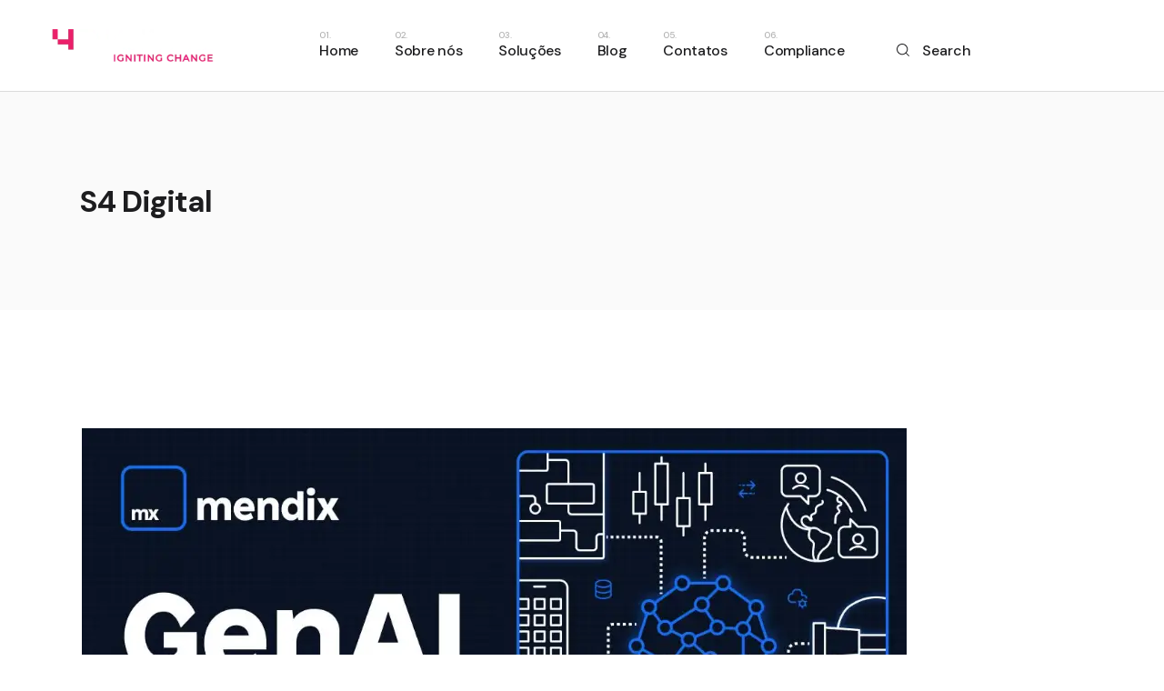

--- FILE ---
content_type: text/html; charset=UTF-8
request_url: https://s4-digital.com.br/principais-perguntas-sobre-inteligencia-artificial-generativa/
body_size: 39307
content:
<!DOCTYPE html>
<html class=" optml_no_js " lang="pt-br">
<head>
	<meta charset="UTF-8">
	<meta name="viewport" content="width=device-width, initial-scale=1, user-scalable=yes">
	<link rel="profile" href="https://gmpg.org/xfn/11">
	

	<title>Inteligência Artificial Generativa na Mendix &#8211; S4 Digital</title>
<meta name='robots' content='max-image-preview:large' />
<link rel="alternate" hreflang="pt-br" href="https://s4-digital.com.br/principais-perguntas-sobre-inteligencia-artificial-generativa/" />
<link rel="alternate" hreflang="x-default" href="https://s4-digital.com.br/principais-perguntas-sobre-inteligencia-artificial-generativa/" />
				<link rel="pingback" href="https://s4-digital.com.br/xmlrpc.php">
				<link rel='dns-prefetch' href='//www.googletagmanager.com' />
<link rel='dns-prefetch' href='//fonts.googleapis.com' />
<link rel='dns-prefetch' href='//mlkxe3tu3w5a.i.optimole.com' />
<link rel='preconnect' href='https://mlkxe3tu3w5a.i.optimole.com' />
<link rel="alternate" type="application/rss+xml" title="Feed para S4 Digital &raquo;" href="https://s4-digital.com.br/feed/" />
<link rel="alternate" type="application/rss+xml" title="Feed de comentários para S4 Digital &raquo;" href="https://s4-digital.com.br/comments/feed/" />
<link rel="alternate" type="application/rss+xml" title="Feed de comentários para S4 Digital &raquo; Inteligência Artificial Generativa na Mendix" href="https://s4-digital.com.br/principais-perguntas-sobre-inteligencia-artificial-generativa/feed/" />
<link rel="alternate" title="oEmbed (JSON)" type="application/json+oembed" href="https://s4-digital.com.br/wp-json/oembed/1.0/embed?url=https%3A%2F%2Fs4-digital.com.br%2Fprincipais-perguntas-sobre-inteligencia-artificial-generativa%2F" />
<link rel="alternate" title="oEmbed (XML)" type="text/xml+oembed" href="https://s4-digital.com.br/wp-json/oembed/1.0/embed?url=https%3A%2F%2Fs4-digital.com.br%2Fprincipais-perguntas-sobre-inteligencia-artificial-generativa%2F&#038;format=xml" />
<style id='wp-img-auto-sizes-contain-inline-css' type='text/css'>
img:is([sizes=auto i],[sizes^="auto," i]){contain-intrinsic-size:3000px 1500px}
/*# sourceURL=wp-img-auto-sizes-contain-inline-css */
</style>

<link rel='stylesheet' id='dripicons-css' href='https://s4-digital.com.br/wp-content/plugins/webon-core/inc/icons/dripicons/assets/css/dripicons.min.css?ver=6.9' type='text/css' media='all' />
<link rel='stylesheet' id='elegant-icons-css' href='https://s4-digital.com.br/wp-content/plugins/webon-core/inc/icons/elegant-icons/assets/css/elegant-icons.min.css?ver=6.9' type='text/css' media='all' />
<link rel='stylesheet' id='font-awesome-v4shim-css' href='https://s4-digital.com.br/wp-content/plugins/types/vendor/toolset/toolset-common/res/lib/font-awesome/css/v4-shims.css?ver=5.13.0' type='text/css' media='screen' />
<link rel='stylesheet' id='font-awesome-css' href='https://s4-digital.com.br/wp-content/plugins/types/vendor/toolset/toolset-common/res/lib/font-awesome/css/all.css?ver=5.13.0' type='text/css' media='screen' />
<link rel='stylesheet' id='ionicons-css' href='https://s4-digital.com.br/wp-content/plugins/webon-core/inc/icons/ionicons/assets/css/ionicons.min.css?ver=6.9' type='text/css' media='all' />
<link rel='stylesheet' id='linea-icons-css' href='https://s4-digital.com.br/wp-content/plugins/webon-core/inc/icons/linea-icons/assets/css/linea-icons.min.css?ver=6.9' type='text/css' media='all' />
<link rel='stylesheet' id='linear-icons-css' href='https://s4-digital.com.br/wp-content/plugins/webon-core/inc/icons/linear-icons/assets/css/linear-icons.min.css?ver=6.9' type='text/css' media='all' />
<link rel='stylesheet' id='material-icons-css' href='https://fonts.googleapis.com/icon?family=Material+Icons&#038;ver=6.9' type='text/css' media='all' />
<link rel='stylesheet' id='simple-line-icons-css' href='https://s4-digital.com.br/wp-content/plugins/webon-core/inc/icons/simple-line-icons/assets/css/simple-line-icons.min.css?ver=6.9' type='text/css' media='all' />
<style id='wp-emoji-styles-inline-css' type='text/css'>

	img.wp-smiley, img.emoji {
		display: inline !important;
		border: none !important;
		box-shadow: none !important;
		height: 1em !important;
		width: 1em !important;
		margin: 0 0.07em !important;
		vertical-align: -0.1em !important;
		background: none !important;
		padding: 0 !important;
	}
/*# sourceURL=wp-emoji-styles-inline-css */
</style>
<link rel='stylesheet' id='wp-block-library-css' href='https://s4-digital.com.br/wp-includes/css/dist/block-library/style.min.css?ver=6.9' type='text/css' media='all' />
<style id='classic-theme-styles-inline-css' type='text/css'>
/*! This file is auto-generated */
.wp-block-button__link{color:#fff;background-color:#32373c;border-radius:9999px;box-shadow:none;text-decoration:none;padding:calc(.667em + 2px) calc(1.333em + 2px);font-size:1.125em}.wp-block-file__button{background:#32373c;color:#fff;text-decoration:none}
/*# sourceURL=/wp-includes/css/classic-themes.min.css */
</style>
<style id='global-styles-inline-css' type='text/css'>
:root{--wp--preset--aspect-ratio--square: 1;--wp--preset--aspect-ratio--4-3: 4/3;--wp--preset--aspect-ratio--3-4: 3/4;--wp--preset--aspect-ratio--3-2: 3/2;--wp--preset--aspect-ratio--2-3: 2/3;--wp--preset--aspect-ratio--16-9: 16/9;--wp--preset--aspect-ratio--9-16: 9/16;--wp--preset--color--black: #000000;--wp--preset--color--cyan-bluish-gray: #abb8c3;--wp--preset--color--white: #ffffff;--wp--preset--color--pale-pink: #f78da7;--wp--preset--color--vivid-red: #cf2e2e;--wp--preset--color--luminous-vivid-orange: #ff6900;--wp--preset--color--luminous-vivid-amber: #fcb900;--wp--preset--color--light-green-cyan: #7bdcb5;--wp--preset--color--vivid-green-cyan: #00d084;--wp--preset--color--pale-cyan-blue: #8ed1fc;--wp--preset--color--vivid-cyan-blue: #0693e3;--wp--preset--color--vivid-purple: #9b51e0;--wp--preset--gradient--vivid-cyan-blue-to-vivid-purple: linear-gradient(135deg,rgb(6,147,227) 0%,rgb(155,81,224) 100%);--wp--preset--gradient--light-green-cyan-to-vivid-green-cyan: linear-gradient(135deg,rgb(122,220,180) 0%,rgb(0,208,130) 100%);--wp--preset--gradient--luminous-vivid-amber-to-luminous-vivid-orange: linear-gradient(135deg,rgb(252,185,0) 0%,rgb(255,105,0) 100%);--wp--preset--gradient--luminous-vivid-orange-to-vivid-red: linear-gradient(135deg,rgb(255,105,0) 0%,rgb(207,46,46) 100%);--wp--preset--gradient--very-light-gray-to-cyan-bluish-gray: linear-gradient(135deg,rgb(238,238,238) 0%,rgb(169,184,195) 100%);--wp--preset--gradient--cool-to-warm-spectrum: linear-gradient(135deg,rgb(74,234,220) 0%,rgb(151,120,209) 20%,rgb(207,42,186) 40%,rgb(238,44,130) 60%,rgb(251,105,98) 80%,rgb(254,248,76) 100%);--wp--preset--gradient--blush-light-purple: linear-gradient(135deg,rgb(255,206,236) 0%,rgb(152,150,240) 100%);--wp--preset--gradient--blush-bordeaux: linear-gradient(135deg,rgb(254,205,165) 0%,rgb(254,45,45) 50%,rgb(107,0,62) 100%);--wp--preset--gradient--luminous-dusk: linear-gradient(135deg,rgb(255,203,112) 0%,rgb(199,81,192) 50%,rgb(65,88,208) 100%);--wp--preset--gradient--pale-ocean: linear-gradient(135deg,rgb(255,245,203) 0%,rgb(182,227,212) 50%,rgb(51,167,181) 100%);--wp--preset--gradient--electric-grass: linear-gradient(135deg,rgb(202,248,128) 0%,rgb(113,206,126) 100%);--wp--preset--gradient--midnight: linear-gradient(135deg,rgb(2,3,129) 0%,rgb(40,116,252) 100%);--wp--preset--font-size--small: 13px;--wp--preset--font-size--medium: 20px;--wp--preset--font-size--large: 36px;--wp--preset--font-size--x-large: 42px;--wp--preset--spacing--20: 0.44rem;--wp--preset--spacing--30: 0.67rem;--wp--preset--spacing--40: 1rem;--wp--preset--spacing--50: 1.5rem;--wp--preset--spacing--60: 2.25rem;--wp--preset--spacing--70: 3.38rem;--wp--preset--spacing--80: 5.06rem;--wp--preset--shadow--natural: 6px 6px 9px rgba(0, 0, 0, 0.2);--wp--preset--shadow--deep: 12px 12px 50px rgba(0, 0, 0, 0.4);--wp--preset--shadow--sharp: 6px 6px 0px rgba(0, 0, 0, 0.2);--wp--preset--shadow--outlined: 6px 6px 0px -3px rgb(255, 255, 255), 6px 6px rgb(0, 0, 0);--wp--preset--shadow--crisp: 6px 6px 0px rgb(0, 0, 0);}:where(.is-layout-flex){gap: 0.5em;}:where(.is-layout-grid){gap: 0.5em;}body .is-layout-flex{display: flex;}.is-layout-flex{flex-wrap: wrap;align-items: center;}.is-layout-flex > :is(*, div){margin: 0;}body .is-layout-grid{display: grid;}.is-layout-grid > :is(*, div){margin: 0;}:where(.wp-block-columns.is-layout-flex){gap: 2em;}:where(.wp-block-columns.is-layout-grid){gap: 2em;}:where(.wp-block-post-template.is-layout-flex){gap: 1.25em;}:where(.wp-block-post-template.is-layout-grid){gap: 1.25em;}.has-black-color{color: var(--wp--preset--color--black) !important;}.has-cyan-bluish-gray-color{color: var(--wp--preset--color--cyan-bluish-gray) !important;}.has-white-color{color: var(--wp--preset--color--white) !important;}.has-pale-pink-color{color: var(--wp--preset--color--pale-pink) !important;}.has-vivid-red-color{color: var(--wp--preset--color--vivid-red) !important;}.has-luminous-vivid-orange-color{color: var(--wp--preset--color--luminous-vivid-orange) !important;}.has-luminous-vivid-amber-color{color: var(--wp--preset--color--luminous-vivid-amber) !important;}.has-light-green-cyan-color{color: var(--wp--preset--color--light-green-cyan) !important;}.has-vivid-green-cyan-color{color: var(--wp--preset--color--vivid-green-cyan) !important;}.has-pale-cyan-blue-color{color: var(--wp--preset--color--pale-cyan-blue) !important;}.has-vivid-cyan-blue-color{color: var(--wp--preset--color--vivid-cyan-blue) !important;}.has-vivid-purple-color{color: var(--wp--preset--color--vivid-purple) !important;}.has-black-background-color{background-color: var(--wp--preset--color--black) !important;}.has-cyan-bluish-gray-background-color{background-color: var(--wp--preset--color--cyan-bluish-gray) !important;}.has-white-background-color{background-color: var(--wp--preset--color--white) !important;}.has-pale-pink-background-color{background-color: var(--wp--preset--color--pale-pink) !important;}.has-vivid-red-background-color{background-color: var(--wp--preset--color--vivid-red) !important;}.has-luminous-vivid-orange-background-color{background-color: var(--wp--preset--color--luminous-vivid-orange) !important;}.has-luminous-vivid-amber-background-color{background-color: var(--wp--preset--color--luminous-vivid-amber) !important;}.has-light-green-cyan-background-color{background-color: var(--wp--preset--color--light-green-cyan) !important;}.has-vivid-green-cyan-background-color{background-color: var(--wp--preset--color--vivid-green-cyan) !important;}.has-pale-cyan-blue-background-color{background-color: var(--wp--preset--color--pale-cyan-blue) !important;}.has-vivid-cyan-blue-background-color{background-color: var(--wp--preset--color--vivid-cyan-blue) !important;}.has-vivid-purple-background-color{background-color: var(--wp--preset--color--vivid-purple) !important;}.has-black-border-color{border-color: var(--wp--preset--color--black) !important;}.has-cyan-bluish-gray-border-color{border-color: var(--wp--preset--color--cyan-bluish-gray) !important;}.has-white-border-color{border-color: var(--wp--preset--color--white) !important;}.has-pale-pink-border-color{border-color: var(--wp--preset--color--pale-pink) !important;}.has-vivid-red-border-color{border-color: var(--wp--preset--color--vivid-red) !important;}.has-luminous-vivid-orange-border-color{border-color: var(--wp--preset--color--luminous-vivid-orange) !important;}.has-luminous-vivid-amber-border-color{border-color: var(--wp--preset--color--luminous-vivid-amber) !important;}.has-light-green-cyan-border-color{border-color: var(--wp--preset--color--light-green-cyan) !important;}.has-vivid-green-cyan-border-color{border-color: var(--wp--preset--color--vivid-green-cyan) !important;}.has-pale-cyan-blue-border-color{border-color: var(--wp--preset--color--pale-cyan-blue) !important;}.has-vivid-cyan-blue-border-color{border-color: var(--wp--preset--color--vivid-cyan-blue) !important;}.has-vivid-purple-border-color{border-color: var(--wp--preset--color--vivid-purple) !important;}.has-vivid-cyan-blue-to-vivid-purple-gradient-background{background: var(--wp--preset--gradient--vivid-cyan-blue-to-vivid-purple) !important;}.has-light-green-cyan-to-vivid-green-cyan-gradient-background{background: var(--wp--preset--gradient--light-green-cyan-to-vivid-green-cyan) !important;}.has-luminous-vivid-amber-to-luminous-vivid-orange-gradient-background{background: var(--wp--preset--gradient--luminous-vivid-amber-to-luminous-vivid-orange) !important;}.has-luminous-vivid-orange-to-vivid-red-gradient-background{background: var(--wp--preset--gradient--luminous-vivid-orange-to-vivid-red) !important;}.has-very-light-gray-to-cyan-bluish-gray-gradient-background{background: var(--wp--preset--gradient--very-light-gray-to-cyan-bluish-gray) !important;}.has-cool-to-warm-spectrum-gradient-background{background: var(--wp--preset--gradient--cool-to-warm-spectrum) !important;}.has-blush-light-purple-gradient-background{background: var(--wp--preset--gradient--blush-light-purple) !important;}.has-blush-bordeaux-gradient-background{background: var(--wp--preset--gradient--blush-bordeaux) !important;}.has-luminous-dusk-gradient-background{background: var(--wp--preset--gradient--luminous-dusk) !important;}.has-pale-ocean-gradient-background{background: var(--wp--preset--gradient--pale-ocean) !important;}.has-electric-grass-gradient-background{background: var(--wp--preset--gradient--electric-grass) !important;}.has-midnight-gradient-background{background: var(--wp--preset--gradient--midnight) !important;}.has-small-font-size{font-size: var(--wp--preset--font-size--small) !important;}.has-medium-font-size{font-size: var(--wp--preset--font-size--medium) !important;}.has-large-font-size{font-size: var(--wp--preset--font-size--large) !important;}.has-x-large-font-size{font-size: var(--wp--preset--font-size--x-large) !important;}
:where(.wp-block-post-template.is-layout-flex){gap: 1.25em;}:where(.wp-block-post-template.is-layout-grid){gap: 1.25em;}
:where(.wp-block-term-template.is-layout-flex){gap: 1.25em;}:where(.wp-block-term-template.is-layout-grid){gap: 1.25em;}
:where(.wp-block-columns.is-layout-flex){gap: 2em;}:where(.wp-block-columns.is-layout-grid){gap: 2em;}
:root :where(.wp-block-pullquote){font-size: 1.5em;line-height: 1.6;}
/*# sourceURL=global-styles-inline-css */
</style>
<link rel='stylesheet' id='contact-form-7-css' href='https://s4-digital.com.br/wp-content/plugins/contact-form-7/includes/css/styles.css?ver=6.1.4' type='text/css' media='all' />
<link rel='stylesheet' id='wpml-legacy-horizontal-list-0-css' href='https://s4-digital.com.br/wp-content/plugins/sitepress-multilingual-cms/templates/language-switchers/legacy-list-horizontal/style.min.css?ver=1' type='text/css' media='all' />
<link rel='stylesheet' id='wpml-menu-item-0-css' href='https://s4-digital.com.br/wp-content/plugins/sitepress-multilingual-cms/templates/language-switchers/menu-item/style.min.css?ver=1' type='text/css' media='all' />
<link rel='stylesheet' id='select2-css' href='https://s4-digital.com.br/wp-content/plugins/qode-framework/inc/common/assets/plugins/select2/select2.min.css?ver=6.9' type='text/css' media='all' />
<link rel='stylesheet' id='webon-core-dashboard-style-css' href='https://s4-digital.com.br/wp-content/plugins/webon-core/inc/core-dashboard/assets/css/core-dashboard.min.css?ver=6.9' type='text/css' media='all' />
<link rel='stylesheet' id='perfect-scrollbar-css' href='https://s4-digital.com.br/wp-content/plugins/webon-core/assets/plugins/perfect-scrollbar/perfect-scrollbar.css?ver=6.9' type='text/css' media='all' />
<link rel='stylesheet' id='swiper-css' href='https://s4-digital.com.br/wp-content/plugins/elementor/assets/lib/swiper/v8/css/swiper.min.css?ver=8.4.5' type='text/css' media='all' />
<link rel='stylesheet' id='webon-main-css' href='https://s4-digital.com.br/wp-content/themes/webon/assets/css/main.min.css?ver=6.9' type='text/css' media='all' />
<link rel='stylesheet' id='webon-core-style-css' href='https://s4-digital.com.br/wp-content/plugins/webon-core/assets/css/webon-core.min.css?ver=6.9' type='text/css' media='all' />
<link rel='stylesheet' id='webon-child-style-css' href='https://s4-digital.com.br/wp-content/themes/webon-child/style.css?ver=6.9' type='text/css' media='all' />
<link rel='stylesheet' id='magnific-popup-css' href='https://s4-digital.com.br/wp-content/themes/webon/assets/plugins/magnific-popup/magnific-popup.css?ver=6.9' type='text/css' media='all' />
<link rel='stylesheet' id='webon-google-fonts-css' href='https://fonts.googleapis.com/css?family=DM+Sans%3A500%2C700%7CPoppins%3A500%2C700%7CSpectral%3A500%2C700&#038;subset=latin-ext&#038;display=swap&#038;ver=1.0.0' type='text/css' media='all' />
<link rel='stylesheet' id='webon-style-css' href='https://s4-digital.com.br/wp-content/themes/webon/style.css?ver=6.9' type='text/css' media='all' />
<style id='webon-style-inline-css' type='text/css'>
#qodef-page-inner { padding: 130px 0px 123px 0px;}.qodef-grid-lines-holder .qodef-grid-line { border-color: #dd3333;}@media only screen and (max-width: 1024px) { #qodef-page-inner { padding: 130px 0px 123px 0px;}}.qodef-header-sticky { border-bottom: 1px solid #dbdbdb;border-color: #dadce0;}.qodef-header-navigation ul li .qodef-drop-down-second { top: calc(100% + 1px);}.qodef-header-navigation> ul > li > a:hover { color: #eb1e6e;}.qodef-header-navigation> ul > li.current-menu-ancestor > a, .qodef-header-navigation> ul > li.current-menu-item > a { color: #eb1e6e;}.qodef-header-navigation > ul > li.qodef-menu-item--narrow .qodef-drop-down-second ul li:hover > a { color: #eb1e6e;}.qodef-header-navigation > ul > li.qodef-menu-item--narrow .qodef-drop-down-second ul li.current-menu-ancestor > a, .qodef-header-navigation > ul > li.qodef-menu-item--narrow .qodef-drop-down-second ul li.current-menu-item > a { color: #eb1e6e;}.qodef-header--standard #qodef-page-header { border-bottom: 1px solid;border-color: #dbdbdb;}@media only screen and (max-width: 680px){h1 { font-size: 57px;}h2 { font-size: 50px;}h3 { font-size: 40px;}}
/*# sourceURL=webon-style-inline-css */
</style>
<link rel='stylesheet' id='e-animation-fadeInUp-css' href='https://s4-digital.com.br/wp-content/plugins/elementor/assets/lib/animations/styles/fadeInUp.min.css?ver=3.34.1' type='text/css' media='all' />
<link rel='stylesheet' id='elementor-frontend-css' href='https://s4-digital.com.br/wp-content/plugins/elementor/assets/css/frontend.min.css?ver=3.34.1' type='text/css' media='all' />
<link rel='stylesheet' id='e-popup-css' href='https://s4-digital.com.br/wp-content/plugins/elementor-pro/assets/css/conditionals/popup.min.css?ver=3.31.2' type='text/css' media='all' />
<link rel='stylesheet' id='webon-core-elementor-css' href='https://s4-digital.com.br/wp-content/plugins/webon-core/inc/plugins/elementor/assets/css/elementor.min.css?ver=6.9' type='text/css' media='all' />
<link rel='stylesheet' id='elementor-icons-css' href='https://s4-digital.com.br/wp-content/plugins/elementor/assets/lib/eicons/css/elementor-icons.min.css?ver=5.45.0' type='text/css' media='all' />
<link rel='stylesheet' id='elementor-post-5-css' href='https://s4-digital.com.br/wp-content/uploads/elementor/css/post-5.css?ver=1768512635' type='text/css' media='all' />
<link rel='stylesheet' id='elementor-post-9563-css' href='https://s4-digital.com.br/wp-content/uploads/elementor/css/post-9563.css?ver=1768512635' type='text/css' media='all' />
<style id='optm_lazyload_noscript_style-inline-css' type='text/css'>
html.optml_no_js img[data-opt-src] { display: none !important; } 
 /* OPTML_VIEWPORT_BG_SELECTORS */
html [class*="wp-block-cover"][style*="background-image"]:not(.optml-bg-lazyloaded),
html [style*="background-image:url("]:not(.optml-bg-lazyloaded),
html [style*="background-image: url("]:not(.optml-bg-lazyloaded),
html [style*="background:url("]:not(.optml-bg-lazyloaded),
html [style*="background: url("]:not(.optml-bg-lazyloaded),
html [class*="wp-block-group"][style*="background-image"]:not(.optml-bg-lazyloaded),
html .elementor-widget-container:not(.optml-bg-lazyloaded),
html .elementor-background-slideshow__slide__image:not(.optml-bg-lazyloaded),
html .elementor-section[data-settings*="background_background"]:not(.optml-bg-lazyloaded),
html .elementor-column[data-settings*="background_background"] > .elementor-widget-wrap:not(.optml-bg-lazyloaded),
html .elementor-element[data-settings*="background_background"]:not(.optml-bg-lazyloaded),
html .elementor-section > .elementor-background-overlay:not(.optml-bg-lazyloaded) { background-image: none !important; }
/* OPTML_VIEWPORT_BG_SELECTORS */
/*# sourceURL=optm_lazyload_noscript_style-inline-css */
</style>
<link rel='stylesheet' id='ecs-styles-css' href='https://s4-digital.com.br/wp-content/plugins/ele-custom-skin/assets/css/ecs-style.css?ver=3.1.9' type='text/css' media='all' />
<script type="text/javascript" id="wpml-cookie-js-extra">
/* <![CDATA[ */
var wpml_cookies = {"wp-wpml_current_language":{"value":"pt-br","expires":1,"path":"/"}};
var wpml_cookies = {"wp-wpml_current_language":{"value":"pt-br","expires":1,"path":"/"}};
//# sourceURL=wpml-cookie-js-extra
/* ]]> */
</script>
<script type="text/javascript" src="https://s4-digital.com.br/wp-content/plugins/sitepress-multilingual-cms/res/js/cookies/language-cookie.js?ver=486900" id="wpml-cookie-js" defer="defer" data-wp-strategy="defer"></script>
<script type="text/javascript" src="https://s4-digital.com.br/wp-includes/js/jquery/jquery.min.js?ver=3.7.1" id="jquery-core-js"></script>
<script type="text/javascript" src="https://s4-digital.com.br/wp-includes/js/jquery/jquery-migrate.min.js?ver=3.4.1" id="jquery-migrate-js"></script>
<script type="text/javascript" id="optml-print-js-after">
/* <![CDATA[ */
			(function(w, d){
					w.addEventListener("beforeprint", function(){
						let images = d.getElementsByTagName( "img" );
							for (let img of images) {
								if ( !img.dataset.optSrc) {
									continue;
								}
								img.src = img.dataset.optSrc;
								delete img.dataset.optSrc;
							}
					});
			
			}(window, document));
								 
//# sourceURL=optml-print-js-after
/* ]]> */
</script>

<!-- Snippet da etiqueta do Google (gtag.js) adicionado pelo Site Kit -->
<!-- Snippet do Google Análises adicionado pelo Site Kit -->
<script type="text/javascript" src="https://www.googletagmanager.com/gtag/js?id=GT-KTBB2RS" id="google_gtagjs-js" async></script>
<script type="text/javascript" id="google_gtagjs-js-after">
/* <![CDATA[ */
window.dataLayer = window.dataLayer || [];function gtag(){dataLayer.push(arguments);}
gtag("set","linker",{"domains":["s4-digital.com.br"]});
gtag("js", new Date());
gtag("set", "developer_id.dZTNiMT", true);
gtag("config", "GT-KTBB2RS");
//# sourceURL=google_gtagjs-js-after
/* ]]> */
</script>
<script type="text/javascript" id="ecs_ajax_load-js-extra">
/* <![CDATA[ */
var ecs_ajax_params = {"ajaxurl":"https://s4-digital.com.br/wp-admin/admin-ajax.php","posts":"{\"page\":0,\"error\":\"\",\"m\":\"\",\"p\":20848,\"post_parent\":\"\",\"subpost\":\"\",\"subpost_id\":\"\",\"attachment\":\"\",\"attachment_id\":0,\"pagename\":\"\",\"page_id\":\"\",\"second\":\"\",\"minute\":\"\",\"hour\":\"\",\"day\":0,\"monthnum\":0,\"year\":0,\"w\":0,\"category_name\":\"\",\"tag\":\"\",\"cat\":\"\",\"tag_id\":\"\",\"author\":\"\",\"author_name\":\"\",\"feed\":\"\",\"tb\":\"\",\"paged\":0,\"meta_key\":\"\",\"meta_value\":\"\",\"preview\":\"\",\"s\":\"\",\"sentence\":\"\",\"title\":\"\",\"fields\":\"all\",\"menu_order\":\"\",\"embed\":\"\",\"category__in\":[],\"category__not_in\":[],\"category__and\":[],\"post__in\":[],\"post__not_in\":[],\"post_name__in\":[],\"tag__in\":[],\"tag__not_in\":[],\"tag__and\":[],\"tag_slug__in\":[],\"tag_slug__and\":[],\"post_parent__in\":[],\"post_parent__not_in\":[],\"author__in\":[],\"author__not_in\":[],\"search_columns\":[],\"name\":\"principais-perguntas-sobre-inteligencia-artificial-generativa\",\"ignore_sticky_posts\":false,\"suppress_filters\":false,\"cache_results\":true,\"update_post_term_cache\":true,\"update_menu_item_cache\":false,\"lazy_load_term_meta\":true,\"update_post_meta_cache\":true,\"post_type\":\"\",\"posts_per_page\":10,\"nopaging\":false,\"comments_per_page\":\"50\",\"no_found_rows\":false,\"order\":\"DESC\"}"};
//# sourceURL=ecs_ajax_load-js-extra
/* ]]> */
</script>
<script type="text/javascript" src="https://s4-digital.com.br/wp-content/plugins/ele-custom-skin/assets/js/ecs_ajax_pagination.js?ver=3.1.9" id="ecs_ajax_load-js"></script>
<script type="text/javascript" src="https://s4-digital.com.br/wp-content/plugins/ele-custom-skin/assets/js/ecs.js?ver=3.1.9" id="ecs-script-js"></script>
<link rel="https://api.w.org/" href="https://s4-digital.com.br/wp-json/" /><link rel="alternate" title="JSON" type="application/json" href="https://s4-digital.com.br/wp-json/wp/v2/posts/20848" /><link rel="EditURI" type="application/rsd+xml" title="RSD" href="https://s4-digital.com.br/xmlrpc.php?rsd" />
<meta name="generator" content="WordPress 6.9" />
<link rel="canonical" href="https://s4-digital.com.br/principais-perguntas-sobre-inteligencia-artificial-generativa/" />
<link rel='shortlink' href='https://s4-digital.com.br/?p=20848' />
<meta name="generator" content="WPML ver:4.8.6 stt:5,1,42,2;" />
<script>(function(w, d) { w.CollectId = "65b00ffe489e70567daaf816"; var h = d.head || d.getElementsByTagName("head")[0]; var s = d.createElement("script"); s.setAttribute("type", "text/javascript"); s.async=true; s.setAttribute("src", "https://collectcdn.com/launcher.js"); h.appendChild(s); })(window, document);</script><script>var CollectChatWordpress = true;</script>
<meta name="generator" content="Site Kit by Google 1.170.0" /><!-- Google Tag Manager -->
<script>(function(w,d,s,l,i){w[l]=w[l]||[];w[l].push({'gtm.start':
new Date().getTime(),event:'gtm.js'});var f=d.getElementsByTagName(s)[0],
j=d.createElement(s),dl=l!='dataLayer'?'&l='+l:'';j.async=true;j.src=
'https://www.googletagmanager.com/gtm.js?id='+i+dl;f.parentNode.insertBefore(j,f);
})(window,document,'script','dataLayer','GTM-T8BPMMFG');</script>
<!-- End Google Tag Manager -->

<meta name="google-site-verification" content="ejHRnpz1Z2NWDAzsSAj2eakttuSEaaTlbCC8wlCxKoA" />

<!-- Meta-etiquetas do Google AdSense adicionado pelo Site Kit -->
<meta name="google-adsense-platform-account" content="ca-host-pub-2644536267352236">
<meta name="google-adsense-platform-domain" content="sitekit.withgoogle.com">
<!-- Fim das meta-etiquetas do Google AdSense adicionado pelo Site Kit -->
<meta name="generator" content="Elementor 3.34.1; features: additional_custom_breakpoints; settings: css_print_method-external, google_font-disabled, font_display-swap">
			<style>
				.e-con.e-parent:nth-of-type(n+4):not(.e-lazyloaded):not(.e-no-lazyload),
				.e-con.e-parent:nth-of-type(n+4):not(.e-lazyloaded):not(.e-no-lazyload) * {
					background-image: none !important;
				}
				@media screen and (max-height: 1024px) {
					.e-con.e-parent:nth-of-type(n+3):not(.e-lazyloaded):not(.e-no-lazyload),
					.e-con.e-parent:nth-of-type(n+3):not(.e-lazyloaded):not(.e-no-lazyload) * {
						background-image: none !important;
					}
				}
				@media screen and (max-height: 640px) {
					.e-con.e-parent:nth-of-type(n+2):not(.e-lazyloaded):not(.e-no-lazyload),
					.e-con.e-parent:nth-of-type(n+2):not(.e-lazyloaded):not(.e-no-lazyload) * {
						background-image: none !important;
					}
				}
			</style>
			<meta http-equiv="Accept-CH" content="Viewport-Width" />
		<style type="text/css">
			img[data-opt-src]:not([data-opt-lazy-loaded]) {
				transition: .2s filter linear, .2s opacity linear, .2s border-radius linear;
				-webkit-transition: .2s filter linear, .2s opacity linear, .2s border-radius linear;
				-moz-transition: .2s filter linear, .2s opacity linear, .2s border-radius linear;
				-o-transition: .2s filter linear, .2s opacity linear, .2s border-radius linear;
			}
			img[data-opt-src]:not([data-opt-lazy-loaded]) {
					opacity: .75;
					-webkit-filter: blur(8px);
					-moz-filter: blur(8px);
					-o-filter: blur(8px);
					-ms-filter: blur(8px);
					filter: blur(8px);
					transform: scale(1.04);
					animation: 0.1s ease-in;
					-webkit-transform: translate3d(0, 0, 0);
			}
			/** optmliframelazyloadplaceholder */
		</style>
		<script type="application/javascript">
					document.documentElement.className = document.documentElement.className.replace(/\boptml_no_js\b/g, "");
						(function(w, d){
							var b = d.getElementsByTagName("head")[0];
							var s = d.createElement("script");
							var v = ("IntersectionObserver" in w && "isIntersecting" in w.IntersectionObserverEntry.prototype) ? "_no_poly" : "";
							s.async = true;
							s.src = "https://mlkxe3tu3w5a.i.optimole.com/js-lib/v2/latest/optimole_lib" + v  + ".min.js";
							b.appendChild(s);
							w.optimoleData = {
								lazyloadOnly: "optimole-lazy-only",
								backgroundReplaceClasses: ["tp-bgimg"],
								nativeLazyload : false,
								scalingDisabled: false,
								watchClasses: [],
								backgroundLazySelectors: "[class*=\"wp-block-cover\"][style*=\"background-image\"], [style*=\"background-image:url(\"], [style*=\"background-image: url(\"], [style*=\"background:url(\"], [style*=\"background: url(\"], [class*=\"wp-block-group\"][style*=\"background-image\"], .elementor-widget-container, .elementor-background-slideshow__slide__image, .elementor-section[data-settings*=\"background_background\"], .elementor-column[data-settings*=\"background_background\"] > .elementor-widget-wrap, .elementor-element[data-settings*=\"background_background\"], .elementor-section > .elementor-background-overlay, .tp-bgimg",
								network_optimizations: false,
								ignoreDpr: true,
								quality: 0,
								maxWidth: 1920,
								maxHeight: 1080,
							}
						}(window, document));
		</script>			<meta name="theme-color" content="#000000">
			<meta name="generator" content="Powered by Slider Revolution 6.5.8 - responsive, Mobile-Friendly Slider Plugin for WordPress with comfortable drag and drop interface." />
<link rel="icon" href="https://mlkxe3tu3w5a.i.optimole.com/cb:m11K.847/w:32/h:32/q:mauto/ig:avif/dpr:2/https://s4-digital.com.br/wp-content/uploads/2023/05/Frame-2-1.png" sizes="32x32" />
<link rel="icon" href="https://mlkxe3tu3w5a.i.optimole.com/cb:m11K.847/w:70/h:70/q:mauto/ig:avif/dpr:2/https://s4-digital.com.br/wp-content/uploads/2023/05/Frame-2-1.png" sizes="192x192" />
<link rel="apple-touch-icon" href="https://mlkxe3tu3w5a.i.optimole.com/cb:m11K.847/w:70/h:70/q:mauto/ig:avif/dpr:2/https://s4-digital.com.br/wp-content/uploads/2023/05/Frame-2-1.png" />
<meta name="msapplication-TileImage" content="https://mlkxe3tu3w5a.i.optimole.com/cb:m11K.847/w:70/h:70/q:mauto/ig:avif/dpr:2/https://s4-digital.com.br/wp-content/uploads/2023/05/Frame-2-1.png" />
<script type="text/javascript">function setREVStartSize(e){
			//window.requestAnimationFrame(function() {				 
				window.RSIW = window.RSIW===undefined ? window.innerWidth : window.RSIW;	
				window.RSIH = window.RSIH===undefined ? window.innerHeight : window.RSIH;	
				try {								
					var pw = document.getElementById(e.c).parentNode.offsetWidth,
						newh;
					pw = pw===0 || isNaN(pw) ? window.RSIW : pw;
					e.tabw = e.tabw===undefined ? 0 : parseInt(e.tabw);
					e.thumbw = e.thumbw===undefined ? 0 : parseInt(e.thumbw);
					e.tabh = e.tabh===undefined ? 0 : parseInt(e.tabh);
					e.thumbh = e.thumbh===undefined ? 0 : parseInt(e.thumbh);
					e.tabhide = e.tabhide===undefined ? 0 : parseInt(e.tabhide);
					e.thumbhide = e.thumbhide===undefined ? 0 : parseInt(e.thumbhide);
					e.mh = e.mh===undefined || e.mh=="" || e.mh==="auto" ? 0 : parseInt(e.mh,0);		
					if(e.layout==="fullscreen" || e.l==="fullscreen") 						
						newh = Math.max(e.mh,window.RSIH);					
					else{					
						e.gw = Array.isArray(e.gw) ? e.gw : [e.gw];
						for (var i in e.rl) if (e.gw[i]===undefined || e.gw[i]===0) e.gw[i] = e.gw[i-1];					
						e.gh = e.el===undefined || e.el==="" || (Array.isArray(e.el) && e.el.length==0)? e.gh : e.el;
						e.gh = Array.isArray(e.gh) ? e.gh : [e.gh];
						for (var i in e.rl) if (e.gh[i]===undefined || e.gh[i]===0) e.gh[i] = e.gh[i-1];
											
						var nl = new Array(e.rl.length),
							ix = 0,						
							sl;					
						e.tabw = e.tabhide>=pw ? 0 : e.tabw;
						e.thumbw = e.thumbhide>=pw ? 0 : e.thumbw;
						e.tabh = e.tabhide>=pw ? 0 : e.tabh;
						e.thumbh = e.thumbhide>=pw ? 0 : e.thumbh;					
						for (var i in e.rl) nl[i] = e.rl[i]<window.RSIW ? 0 : e.rl[i];
						sl = nl[0];									
						for (var i in nl) if (sl>nl[i] && nl[i]>0) { sl = nl[i]; ix=i;}															
						var m = pw>(e.gw[ix]+e.tabw+e.thumbw) ? 1 : (pw-(e.tabw+e.thumbw)) / (e.gw[ix]);					
						newh =  (e.gh[ix] * m) + (e.tabh + e.thumbh);
					}
					var el = document.getElementById(e.c);
					if (el!==null && el) el.style.height = newh+"px";					
					el = document.getElementById(e.c+"_wrapper");
					if (el!==null && el) {
						el.style.height = newh+"px";
						el.style.display = "block";
					}
				} catch(e){
					console.log("Failure at Presize of Slider:" + e)
				}					   
			//});
		  };</script>
		<style type="text/css" id="wp-custom-css">
			@media screen and (min-width: 721px) {
		.qodef-header-sticky-inner 	.qodef-header-navigation .menu-item-20639{
		
		right:-15vw;
	}
		.qodef-header-navigation .menu-item-20639{
		
		right:-20vw;
	}
.qodef-header-navigation .menu-item-20639 .qodef-menu-item-text:before {
		opacity:0;
	}
	.qodef-header-navigation .menu-item-20639 .qodef-icon-elegant-icons{
		margin:5px 10px 0 0 !important;
	}
	#webon_core_search_opener-4{
		position:absolute !important;
		right:12vw !important;	
	}
	 #webon_core_search_opener-2{
		position:absolute !important;
		right:15vw !important;
	}
	.dpa .swiper-button-prev {
        top: -16% !important;
    left:  88% !important;
    background-color: transparent !important;
    border: none;
}
.dpa .swiper-button-next {
        top: -16% !important;
    left:  94% !important;
    background-color: transparent !important;
    border: none;
}
.clients_logos .swiper-button-prev {
        top: -12% !important;
    left:  88% !important;
    background-color: transparent !important;
    border: none;
}
.clients_logos .swiper-button-next {
        top: -12% !important;
    left:  94% !important;
    background-color: transparent !important;
    border: none;
}
}
.clvs{
	--widgets-spacing:0px !important;
}
.tile:hover .elementor-heading-title{
	color: #EB1E6E !important;
}
.tile:hover p{
	color: #ffffff;
}
.tile:hover li{
	color: #ffffff;
}
.tdb{
    padding: 0;
        font-family: "DM Sans",sans-serif;
    color: #EB1E6E;
    background-color: transparent;
    border: none;
    font-size: 1.2vw;
    font-weight: 500;
    cursor: pointer;
}
.acts .qodef-tab-title{
    font-size: 1.4vw !important;
}
.acts .qodef-accordion-content-inner p{
    font-size: 1.07vw !important;
}
.acts .qodef-accordion-content-inner li{
    font-size: 1.07vw !important;
}
.acts .ui-accordion-header{
	padding-top:3% !important;
}
.clients_logo_box{
 
	height:22vh !important;
	position:relative !important;
/* 	border: 1px solid #000000 !important; */
}
.clients_logo_box .elementor-widget-image{
	margin:auto !important;
}
.clients_logo_box img{
	width:90% !important;
}
.h2c h2{
	text-align:center !important;
}

.slide-arrow svg{
    color: #eb1e6e;
}
		.all_logos .ui-tabs-anchor{
padding:0 5.6vw !important;
		font-size:2.9vh !important;
}
.grecaptcha-badge{
	display:none !important;
}
.sub-menu a{
	border-bottom:1px solid;
	padding-bottom:5px;
	font-size:1vw !important;
}
.gads a:active {
	pointer-events: none;
	}
@media screen and (max-width: 720px) {
	
	.sdl {
		font-size: 4vw !important;
	}
	.qodef-mobile-header--standard #qodef-page-mobile-header-inner .qodef-mobile-header-logo-link {
  margin-right: 95px !important;
	margin-top:10px !important;
}
	.clients_logo_box{
 
		height:12vh !important;
	}
	.clients_logos .swiper-button-prev {
        top: 0% !important;
    left:  0% !important;
    background-color: transparent !important;
    border: none;
}
.clients_logos .swiper-button-next {
        top: 0% !important;
    left:  0% !important;
    background-color: transparent !important;
    border: none;
}
			.all_logos .ui-tabs-anchor{
padding:0 !important;
		font-size:5vw !important;
}
	.tdb{
    
    font-size: 4vw;
}
	.gads a{
/* 	margin:0 !important; */
	}
	.sub-menu a{
	border-bottom:1px solid;
	padding-bottom:5px;
	font-size:4vw !important;
}
	.acts .qodef-accordion-content-inner p{
    font-size: 4vw !important;
}
.acts .qodef-accordion-content-inner li{
    font-size: 4vw !important;
}
	.acts .qodef-tab-title{
    font-size: 5vw !important;
		line-height:6vw;
}
	.acts .ui-accordion-header{
	padding-top:10% !important;
}
	.clients_logos .swiper-button-prev {
        top: -25% !important;
    left: 0% !important;
    background-color: transparent !important;
    border: none;
}
.clients_logos .swiper-button-next {
        top: -25% !important;
    left:  85% !important;
    background-color: transparent !important;
    border: none;
}
		.dpa .swiper-button-prev {
        top: -1% !important;
    left:  0% !important;
    background-color: transparent !important;
    border: none;
}
.dpa .swiper-button-next {
        top: -1% !important;
    left:  85% !important;
    background-color: transparent !important;
    border: none;
}
}

.col{
	color:red;
}


.qodef-blog .qodef-blog-item .qodef-e-info.qodef-info--top .qodef-e-info-item a:last-child {
    margin: 0;
    display: none !important;
}

.qodef-blog.qodef--single .qodef-blog-item {
    margin-bottom: 11px;
}


#qodef-page-comments-form #respond {
    margin-top: 32px;
    display: none !important;
}

h1.entry-title {
    display: var(--page-title-display);
    font-size: 33px;
}

.qodef-h2, h2 {
    font-family: "DM Sans",sans-serif;
    font-weight: 700;
    color: #1d1d1f;
    font-size: 30px;
    line-height: 1.07em;
    letter-spacing: -.03em;
    margin: 25px 0;
    -ms-word-wrap: break-word;
    word-wrap: break-word;
}

.qodef-blog .qodef-blog-item .qodef-e-info .qodef-e-info-item {
    position: relative;
    display: none !important;
    vertical-align: top;
    padding: 0 17px 0 0;
    font-size: 11px;
    font-weight: 700;
    line-height: 1;
    letter-spacing: .3em;
    text-transform: uppercase;
    color: #404040;
    line-height: 1.5em;
}
		</style>
		</head>
<body class="wp-singular post-template-default single single-post postid-20848 single-format-standard wp-custom-logo wp-theme-webon wp-child-theme-webon-child qode-framework-1.1.6 qodef-back-to-top--enabled  qodef-header--standard qodef-header-appearance--sticky qodef-mobile-header--standard qodef-drop-down-second--full-width qodef-drop-down-second--default webon-core-1.1.1 webon-child-child-1.0.0 webon-1.3 qodef-content-grid-1300 qodef-header-standard--center qodef-search--fullscreen elementor-default elementor-kit-5" itemscope itemtype="https://schema.org/WebPage">
	<!-- Google Tag Manager (noscript) -->
<noscript><iframe src="https://www.googletagmanager.com/ns.html?id=GTM-T8BPMMFG"
height="0" width="0" style="display:none;visibility:hidden"></iframe></noscript>
<!-- End Google Tag Manager (noscript) -->
	<div id="qodef-page-wrapper" class="">
		<header id="qodef-page-header" >
		<div id="qodef-page-header-inner" class="">
		<div class="qodef-header-wrapper">
	<div class="qodef-header-logo">
		<a itemprop="url" class="qodef-header-logo-link qodef-height--not-set" href="https://s4-digital.com.br/"  rel="home">
	<img decoding=async data-opt-id=664241948  fetchpriority="high" width="283" height="51" src="https://mlkxe3tu3w5a.i.optimole.com/cb:m11K.847/w:283/h:51/q:mauto/ig:avif/https://s4-digital.com.br/wp-content/uploads/2023/04/S4logo.png" class="qodef-header-logo-image qodef--main" alt="logo main" itemprop="image" />	<img decoding=async data-opt-id=664241948  fetchpriority="high" width="283" height="51" src="https://mlkxe3tu3w5a.i.optimole.com/cb:m11K.847/w:283/h:51/q:mauto/ig:avif/https://s4-digital.com.br/wp-content/uploads/2023/04/S4logo.png" class="qodef-header-logo-image qodef--dark" alt="logo dark" itemprop="image" />	<img decoding=async data-opt-id=664241948  data-opt-src="https://mlkxe3tu3w5a.i.optimole.com/cb:m11K.847/w:283/h:51/q:mauto/ig:avif/https://s4-digital.com.br/wp-content/uploads/2023/04/S4logo.png"   width="283" height="51" src="data:image/svg+xml,%3Csvg%20viewBox%3D%220%200%20283%2051%22%20width%3D%22283%22%20height%3D%2251%22%20xmlns%3D%22http%3A%2F%2Fwww.w3.org%2F2000%2Fsvg%22%3E%3Crect%20width%3D%22283%22%20height%3D%2251%22%20fill%3D%22transparent%22%2F%3E%3C%2Fsvg%3E" class="qodef-header-logo-image qodef--light" alt="logo light" itemprop="image" /></a>	</div>
		<nav class="qodef-header-navigation qodef-menu-has-numbers" role="navigation" aria-label="Top Menu">
		<ul id="menu-new-menu-1" class="menu"><li class="menu-item menu-item-type-post_type menu-item-object-page menu-item-home menu-item-21327"><a href="https://s4-digital.com.br/"><span class="qodef-menu-item-text"><span class="qodef-menu-item-label">Home</span></span></a></li>
<li class="menu-item menu-item-type-post_type menu-item-object-page menu-item-13863"><a href="https://s4-digital.com.br/sobre-nos/"><span class="qodef-menu-item-text"><span class="qodef-menu-item-label">Sobre nós</span></span></a></li>
<li class="menu-item menu-item-type-custom menu-item-object-custom menu-item-has-children menu-item-21354 qodef-menu-item--narrow"><a href="#"><span class="qodef-menu-item-text"><span class="qodef-menu-item-label">Soluções</span><svg class="qodef-menu-item-arrow" xmlns="http://www.w3.org/2000/svg" xmlns:xlink="http://www.w3.org/1999/xlink" width="32" height="32" viewBox="0 0 32 32"><g><path d="M 13.8,24.196c 0.39,0.39, 1.024,0.39, 1.414,0l 6.486-6.486c 0.196-0.196, 0.294-0.454, 0.292-0.71 c0-0.258-0.096-0.514-0.292-0.71L 15.214,9.804c-0.39-0.39-1.024-0.39-1.414,0c-0.39,0.39-0.39,1.024,0,1.414L 19.582,17 L 13.8,22.782C 13.41,23.172, 13.41,23.806, 13.8,24.196z"></path></g></svg></span></a>
<div class="qodef-drop-down-second"><div class="qodef-drop-down-second-inner"><ul class="sub-menu">
	<li class="menu-item menu-item-type-post_type menu-item-object-page menu-item-18598 qodef-anchor"><a href="https://s4-digital.com.br/servicos/mendix/"><span class="qodef-menu-item-text">Mendix</span></a></li>
	<li class="menu-item menu-item-type-post_type menu-item-object-page menu-item-21053"><a href="https://s4-digital.com.br/servicos/mendix-dlm4fashion/"><span class="qodef-menu-item-text">Mendix DLM</span></a></li>
	<li class="menu-item menu-item-type-post_type menu-item-object-page menu-item-20167"><a href="https://s4-digital.com.br/servicos/ai-driven-task-mining/"><span class="qodef-menu-item-text">Digital Interaction Intelligence</span></a></li>
</ul></div></div>
</li>
<li class="menu-item menu-item-type-post_type menu-item-object-page menu-item-18851"><a href="https://s4-digital.com.br/blog-s4digital/"><span class="qodef-menu-item-text"><span class="qodef-menu-item-label">Blog</span></span></a></li>
<li class="menu-item menu-item-type-post_type menu-item-object-page menu-item-21363"><a href="https://s4-digital.com.br/contatos/"><span class="qodef-menu-item-text"><span class="qodef-menu-item-label">Contatos</span></span></a></li>
<li class="menu-item menu-item-type-custom menu-item-object-custom menu-item-has-children menu-item-24565 qodef-menu-item--narrow"><a href="#"><span class="qodef-menu-item-text"><span class="qodef-menu-item-label">Compliance</span><svg class="qodef-menu-item-arrow" xmlns="http://www.w3.org/2000/svg" xmlns:xlink="http://www.w3.org/1999/xlink" width="32" height="32" viewBox="0 0 32 32"><g><path d="M 13.8,24.196c 0.39,0.39, 1.024,0.39, 1.414,0l 6.486-6.486c 0.196-0.196, 0.294-0.454, 0.292-0.71 c0-0.258-0.096-0.514-0.292-0.71L 15.214,9.804c-0.39-0.39-1.024-0.39-1.414,0c-0.39,0.39-0.39,1.024,0,1.414L 19.582,17 L 13.8,22.782C 13.41,23.172, 13.41,23.806, 13.8,24.196z"></path></g></svg></span></a>
<div class="qodef-drop-down-second"><div class="qodef-drop-down-second-inner"><ul class="sub-menu">
	<li class="menu-item menu-item-type-post_type menu-item-object-page menu-item-24567"><a href="https://s4-digital.com.br/codigo-conduta-2024/"><span class="qodef-menu-item-text">Codigo Conduta 2024</span></a></li>
	<li class="menu-item menu-item-type-post_type menu-item-object-page menu-item-privacy-policy menu-item-24566"><a href="https://s4-digital.com.br/politica-de-privacidade/"><span class="qodef-menu-item-text">Politica de Privacidade e LGPD</span></a></li>
</ul></div></div>
</li>
</ul>	</nav>
	<div class="qodef-widget-holder qodef--one">
		<div id="webon_core_search_opener-2" class="widget widget_webon_core_search_opener qodef-header-widget-area-one" data-area="header-widget-one"><a href="javascript:void(0)"  class="qodef-opener-icon qodef-m qodef-source--svg-path qodef-search-opener" style="margin: 0px 0px 0px 0px;" >
	<span class="qodef-m-icon qodef--open">
		<svg xmlns="http://www.w3.org/2000/svg" xmlns:xlink="http://www.w3.org/1999/xlink" x="0px" y="0px"
	 width="14px" height="14px" viewBox="0 0 14 14" style="enable-background:new 0 0 14 14;" xml:space="preserve">
<path d="M14,13.28l-3.22-3.22c2.03-2.41,1.94-6-0.32-8.27C9.26,0.6,7.69,0,6.13,0S2.99,0.6,1.79,1.79c-2.39,2.39-2.39,6.27,0,8.66
	c1.2,1.2,2.76,1.79,4.33,1.79c1.41,0,2.8-0.51,3.93-1.47L13.28,14L14,13.28z M2.52,9.73c-1.99-1.99-1.99-5.23,0-7.22
	c0.96-0.96,2.25-1.49,3.61-1.49s2.65,0.53,3.61,1.49c1.99,1.99,1.99,5.23,0,7.22c-0.96,0.96-2.25,1.5-3.61,1.5S3.48,10.7,2.52,9.73z
	"/>
</svg>	</span>
		<span class="qodef-search-opener-text">Search</span></a></div><div id="webon_core_side_area_opener-2" class="widget widget_webon_core_side_area_opener qodef-header-widget-area-one" data-area="header-widget-one"><a href="javascript:void(0)"  class="qodef-opener-icon qodef-m qodef-source--predefined qodef-side-area-opener"  >
	<span class="qodef-m-icon qodef--open">
		<span class="qodef-m-lines"><span class="qodef-m-line qodef--1"></span><span class="qodef-m-line qodef--2"></span><span class="qodef-m-line qodef--3"></span></span>	</span>
		</a></div>	</div>
</div>	</div>
	<div class="qodef-header-sticky qodef-custom-header-layout ">
    <div class="qodef-header-sticky-inner ">
		<a itemprop="url" class="qodef-header-logo-link qodef-height--not-set" href="https://s4-digital.com.br/"  rel="home">
	<img decoding=async data-opt-id=1026687736  data-opt-src="https://mlkxe3tu3w5a.i.optimole.com/cb:m11K.847/w:283/h:51/q:mauto/ig:avif/https://s4-digital.com.br/wp-content/uploads/2023/04/S4logo-1.png"   width="283" height="51" src="data:image/svg+xml,%3Csvg%20viewBox%3D%220%200%20283%2051%22%20width%3D%22283%22%20height%3D%2251%22%20xmlns%3D%22http%3A%2F%2Fwww.w3.org%2F2000%2Fsvg%22%3E%3Crect%20width%3D%22283%22%20height%3D%2251%22%20fill%3D%22transparent%22%2F%3E%3C%2Fsvg%3E" class="qodef-header-logo-image qodef--sticky" alt="logo sticky" itemprop="image" /></a>	<nav class="qodef-header-navigation qodef-menu-has-numbers" role="navigation" aria-label="Top Menu">
		<ul id="menu-new-menu-2" class="menu"><li class="menu-item menu-item-type-post_type menu-item-object-page menu-item-home menu-item-21327"><a href="https://s4-digital.com.br/"><span class="qodef-menu-item-text"><span class="qodef-menu-item-label">Home</span></span></a></li>
<li class="menu-item menu-item-type-post_type menu-item-object-page menu-item-13863"><a href="https://s4-digital.com.br/sobre-nos/"><span class="qodef-menu-item-text"><span class="qodef-menu-item-label">Sobre nós</span></span></a></li>
<li class="menu-item menu-item-type-custom menu-item-object-custom menu-item-has-children menu-item-21354 qodef-menu-item--narrow"><a href="#"><span class="qodef-menu-item-text"><span class="qodef-menu-item-label">Soluções</span><svg class="qodef-menu-item-arrow" xmlns="http://www.w3.org/2000/svg" xmlns:xlink="http://www.w3.org/1999/xlink" width="32" height="32" viewBox="0 0 32 32"><g><path d="M 13.8,24.196c 0.39,0.39, 1.024,0.39, 1.414,0l 6.486-6.486c 0.196-0.196, 0.294-0.454, 0.292-0.71 c0-0.258-0.096-0.514-0.292-0.71L 15.214,9.804c-0.39-0.39-1.024-0.39-1.414,0c-0.39,0.39-0.39,1.024,0,1.414L 19.582,17 L 13.8,22.782C 13.41,23.172, 13.41,23.806, 13.8,24.196z"></path></g></svg></span></a>
<div class="qodef-drop-down-second"><div class="qodef-drop-down-second-inner"><ul class="sub-menu">
	<li class="menu-item menu-item-type-post_type menu-item-object-page menu-item-18598 qodef-anchor"><a href="https://s4-digital.com.br/servicos/mendix/"><span class="qodef-menu-item-text">Mendix</span></a></li>
	<li class="menu-item menu-item-type-post_type menu-item-object-page menu-item-21053"><a href="https://s4-digital.com.br/servicos/mendix-dlm4fashion/"><span class="qodef-menu-item-text">Mendix DLM</span></a></li>
	<li class="menu-item menu-item-type-post_type menu-item-object-page menu-item-20167"><a href="https://s4-digital.com.br/servicos/ai-driven-task-mining/"><span class="qodef-menu-item-text">Digital Interaction Intelligence</span></a></li>
</ul></div></div>
</li>
<li class="menu-item menu-item-type-post_type menu-item-object-page menu-item-18851"><a href="https://s4-digital.com.br/blog-s4digital/"><span class="qodef-menu-item-text"><span class="qodef-menu-item-label">Blog</span></span></a></li>
<li class="menu-item menu-item-type-post_type menu-item-object-page menu-item-21363"><a href="https://s4-digital.com.br/contatos/"><span class="qodef-menu-item-text"><span class="qodef-menu-item-label">Contatos</span></span></a></li>
<li class="menu-item menu-item-type-custom menu-item-object-custom menu-item-has-children menu-item-24565 qodef-menu-item--narrow"><a href="#"><span class="qodef-menu-item-text"><span class="qodef-menu-item-label">Compliance</span><svg class="qodef-menu-item-arrow" xmlns="http://www.w3.org/2000/svg" xmlns:xlink="http://www.w3.org/1999/xlink" width="32" height="32" viewBox="0 0 32 32"><g><path d="M 13.8,24.196c 0.39,0.39, 1.024,0.39, 1.414,0l 6.486-6.486c 0.196-0.196, 0.294-0.454, 0.292-0.71 c0-0.258-0.096-0.514-0.292-0.71L 15.214,9.804c-0.39-0.39-1.024-0.39-1.414,0c-0.39,0.39-0.39,1.024,0,1.414L 19.582,17 L 13.8,22.782C 13.41,23.172, 13.41,23.806, 13.8,24.196z"></path></g></svg></span></a>
<div class="qodef-drop-down-second"><div class="qodef-drop-down-second-inner"><ul class="sub-menu">
	<li class="menu-item menu-item-type-post_type menu-item-object-page menu-item-24567"><a href="https://s4-digital.com.br/codigo-conduta-2024/"><span class="qodef-menu-item-text">Codigo Conduta 2024</span></a></li>
	<li class="menu-item menu-item-type-post_type menu-item-object-page menu-item-privacy-policy menu-item-24566"><a href="https://s4-digital.com.br/politica-de-privacidade/"><span class="qodef-menu-item-text">Politica de Privacidade e LGPD</span></a></li>
</ul></div></div>
</li>
</ul>	</nav>
	    <div class="qodef-widget-holder qodef--one">
		    	<div class="qodef-widget-holder qodef--one">
		<div id="webon_core_search_opener-4" class="widget widget_webon_core_search_opener qodef-sticky-right"><a href="javascript:void(0)"  class="qodef-opener-icon qodef-m qodef-source--svg-path qodef-search-opener" style="margin: 0px 0px 0px 0px;" >
	<span class="qodef-m-icon qodef--open">
		<svg xmlns="http://www.w3.org/2000/svg" xmlns:xlink="http://www.w3.org/1999/xlink" x="0px" y="0px"
	 width="14px" height="14px" viewBox="0 0 14 14" style="enable-background:new 0 0 14 14;" xml:space="preserve">
<path d="M14,13.28l-3.22-3.22c2.03-2.41,1.94-6-0.32-8.27C9.26,0.6,7.69,0,6.13,0S2.99,0.6,1.79,1.79c-2.39,2.39-2.39,6.27,0,8.66
	c1.2,1.2,2.76,1.79,4.33,1.79c1.41,0,2.8-0.51,3.93-1.47L13.28,14L14,13.28z M2.52,9.73c-1.99-1.99-1.99-5.23,0-7.22
	c0.96-0.96,2.25-1.49,3.61-1.49s2.65,0.53,3.61,1.49c1.99,1.99,1.99,5.23,0,7.22c-0.96,0.96-2.25,1.5-3.61,1.5S3.48,10.7,2.52,9.73z
	"/>
</svg>	</span>
		<span class="qodef-search-opener-text">Search</span></a></div><div id="webon_core_side_area_opener-5" class="widget widget_webon_core_side_area_opener qodef-sticky-right"><a href="javascript:void(0)"  class="qodef-opener-icon qodef-m qodef-source--predefined qodef-side-area-opener"  >
	<span class="qodef-m-icon qodef--open">
		<span class="qodef-m-lines"><span class="qodef-m-line qodef--1"></span><span class="qodef-m-line qodef--2"></span><span class="qodef-m-line qodef--3"></span></span>	</span>
		</a></div>	</div>
	    </div>
	        </div>
</div></header><header id="qodef-page-mobile-header">
		<div id="qodef-page-mobile-header-inner" class="">
		<a itemprop="url" class="qodef-mobile-header-logo-link" href="https://s4-digital.com.br/"  rel="home">
	<img decoding=async data-opt-id=1026687736  data-opt-src="https://mlkxe3tu3w5a.i.optimole.com/cb:m11K.847/w:283/h:51/q:mauto/ig:avif/https://s4-digital.com.br/wp-content/uploads/2023/04/S4logo-1.png"   width="283" height="51" src="data:image/svg+xml,%3Csvg%20viewBox%3D%220%200%20283%2051%22%20width%3D%22283%22%20height%3D%2251%22%20xmlns%3D%22http%3A%2F%2Fwww.w3.org%2F2000%2Fsvg%22%3E%3Crect%20width%3D%22283%22%20height%3D%2251%22%20fill%3D%22transparent%22%2F%3E%3C%2Fsvg%3E" class="qodef-header-logo-image qodef--main" alt="logo main" itemprop="image" />	</a><a href="javascript:void(0)"  class="qodef-opener-icon qodef-m qodef-source--predefined qodef-mobile-header-opener"  >
	<span class="qodef-m-icon qodef--open">
		<span class="qodef-m-lines"><span class="qodef-m-line qodef--1"></span><span class="qodef-m-line qodef--2"></span><span class="qodef-m-line qodef--3"></span></span>	</span>
			<span class="qodef-m-icon qodef--close">
			<span class="qodef-m-lines"><span class="qodef-m-line qodef--1"></span><span class="qodef-m-line qodef--2"></span><span class="qodef-m-line qodef--3"></span></span>		</span>
		</a>
	<nav class="qodef-mobile-header-navigation qodef-menu-has-numbers" role="navigation" aria-label="Mobile Menu">
		<ul id="menu-new-menu-4" class="qodef-content-grid"><li class="menu-item menu-item-type-post_type menu-item-object-page menu-item-home menu-item-21327"><a href="https://s4-digital.com.br/"><span class="qodef-menu-item-text"><span class="qodef-menu-item-label">Home</span></span></a></li>
<li class="menu-item menu-item-type-post_type menu-item-object-page menu-item-13863"><a href="https://s4-digital.com.br/sobre-nos/"><span class="qodef-menu-item-text"><span class="qodef-menu-item-label">Sobre nós</span></span></a></li>
<li class="menu-item menu-item-type-custom menu-item-object-custom menu-item-has-children menu-item-21354 qodef-menu-item--narrow"><a href="#"><span class="qodef-menu-item-text"><span class="qodef-menu-item-label">Soluções</span><svg class="qodef-menu-item-arrow" xmlns="http://www.w3.org/2000/svg" xmlns:xlink="http://www.w3.org/1999/xlink" width="32" height="32" viewBox="0 0 32 32"><g><path d="M 13.8,24.196c 0.39,0.39, 1.024,0.39, 1.414,0l 6.486-6.486c 0.196-0.196, 0.294-0.454, 0.292-0.71 c0-0.258-0.096-0.514-0.292-0.71L 15.214,9.804c-0.39-0.39-1.024-0.39-1.414,0c-0.39,0.39-0.39,1.024,0,1.414L 19.582,17 L 13.8,22.782C 13.41,23.172, 13.41,23.806, 13.8,24.196z"></path></g></svg></span></a>
<div class="qodef-drop-down-second"><div class="qodef-drop-down-second-inner"><ul class="sub-menu">
	<li class="menu-item menu-item-type-post_type menu-item-object-page menu-item-18598 qodef-anchor"><a href="https://s4-digital.com.br/servicos/mendix/"><span class="qodef-menu-item-text">Mendix</span></a></li>
	<li class="menu-item menu-item-type-post_type menu-item-object-page menu-item-21053"><a href="https://s4-digital.com.br/servicos/mendix-dlm4fashion/"><span class="qodef-menu-item-text">Mendix DLM</span></a></li>
	<li class="menu-item menu-item-type-post_type menu-item-object-page menu-item-20167"><a href="https://s4-digital.com.br/servicos/ai-driven-task-mining/"><span class="qodef-menu-item-text">Digital Interaction Intelligence</span></a></li>
</ul></div></div>
</li>
<li class="menu-item menu-item-type-post_type menu-item-object-page menu-item-18851"><a href="https://s4-digital.com.br/blog-s4digital/"><span class="qodef-menu-item-text"><span class="qodef-menu-item-label">Blog</span></span></a></li>
<li class="menu-item menu-item-type-post_type menu-item-object-page menu-item-21363"><a href="https://s4-digital.com.br/contatos/"><span class="qodef-menu-item-text"><span class="qodef-menu-item-label">Contatos</span></span></a></li>
<li class="menu-item menu-item-type-custom menu-item-object-custom menu-item-has-children menu-item-24565 qodef-menu-item--narrow"><a href="#"><span class="qodef-menu-item-text"><span class="qodef-menu-item-label">Compliance</span><svg class="qodef-menu-item-arrow" xmlns="http://www.w3.org/2000/svg" xmlns:xlink="http://www.w3.org/1999/xlink" width="32" height="32" viewBox="0 0 32 32"><g><path d="M 13.8,24.196c 0.39,0.39, 1.024,0.39, 1.414,0l 6.486-6.486c 0.196-0.196, 0.294-0.454, 0.292-0.71 c0-0.258-0.096-0.514-0.292-0.71L 15.214,9.804c-0.39-0.39-1.024-0.39-1.414,0c-0.39,0.39-0.39,1.024,0,1.414L 19.582,17 L 13.8,22.782C 13.41,23.172, 13.41,23.806, 13.8,24.196z"></path></g></svg></span></a>
<div class="qodef-drop-down-second"><div class="qodef-drop-down-second-inner"><ul class="sub-menu">
	<li class="menu-item menu-item-type-post_type menu-item-object-page menu-item-24567"><a href="https://s4-digital.com.br/codigo-conduta-2024/"><span class="qodef-menu-item-text">Codigo Conduta 2024</span></a></li>
	<li class="menu-item menu-item-type-post_type menu-item-object-page menu-item-privacy-policy menu-item-24566"><a href="https://s4-digital.com.br/politica-de-privacidade/"><span class="qodef-menu-item-text">Politica de Privacidade e LGPD</span></a></li>
</ul></div></div>
</li>
</ul>	</nav>
	</div>
	</header>		<div id="qodef-page-outer">
			<div class="qodef-page-title qodef-m qodef-title--standard qodef-alignment--left qodef-vertical-alignment--header-bottom">
		<div class="qodef-m-inner">
		<div class="qodef-m-content qodef-content-grid ">
    <h1 class="qodef-m-title entry-title">
        S4 Digital    </h1>
    </div>	</div>
	</div>			<div id="qodef-page-inner" class="qodef-content-grid">
<main id="qodef-page-content" class="qodef-grid qodef-layout--template qodef-gutter--large">
	<div class="qodef-grid-inner clear">
		<div class="qodef-grid-item qodef-page-content-section qodef-col--12">
		<div class="qodef-blog qodef-m qodef--single">
		<article class="qodef-blog-item qodef-e post-20848 post type-post status-publish format-standard has-post-thumbnail hentry category-ai tag-artificial-inteligence tag-gartner-2 tag-genai tag-ia tag-inteligencia-artificial">
	<div class="qodef-e-inner">
		<div class="qodef-e-media">
		<div class="qodef-e-media-image">
					<img data-opt-id=353412896  data-opt-src="https://mlkxe3tu3w5a.i.optimole.com/cb:m11K.847/w:907/h:472/q:mauto/ig:avif/https://s4-digital.com.br/wp-content/uploads/2024/06/Captura-de-tela-2024-06-21-134255.png"   width="907" height="472" src="data:image/svg+xml,%3Csvg%20viewBox%3D%220%200%20907%20472%22%20width%3D%22907%22%20height%3D%22472%22%20xmlns%3D%22http%3A%2F%2Fwww.w3.org%2F2000%2Fsvg%22%3E%3Crect%20width%3D%22907%22%20height%3D%22472%22%20fill%3D%22transparent%22%2F%3E%3C%2Fsvg%3E" class="attachment-full size-full wp-post-image" alt="Principais Perguntas Sobre Inteligência Artificial Generativa" decoding="async" />					</div>
</div>
		<div class="qodef-e-content">
			<div class="qodef-e-info qodef-info--top">
				<div itemprop="dateCreated" class="qodef-e-info-item qodef-e-info-date entry-date published updated">
	<a itemprop="url" href="https://s4-digital.com.br/2024/06/">junho 21, 2024</a>
</div>
<div class="qodef-e-info-item qodef-e-info-category">
	<a href="https://s4-digital.com.br/category/ai/" rel="category tag">AI &amp; Data Science</a></div>			</div>
			<div class="qodef-e-text">
				<h1 itemprop="name" class="qodef-e-title entry-title">
			Inteligência Artificial Generativa na Mendix	</h1>
<p>Acesse <strong><a href="https://www.mendix.com/resources/trending-questions-about-generative-ai/?utm_medium=social_owned&amp;utm_source=linkedin.com&amp;utm_id=12819293" target="_blank" rel="noreferrer noopener">aqui </a></strong>o artigo original.</p>



<p>A Inteligência Artificial generativa continua sendo um dos tópicos mais discutidos nos negócios e está no topo da agenda dos executivos em todos os setores e geografias. Esta coleção de pesquisas pode ajudá-lo a entender melhor as tendências em IA generativa e modelos de linguagem de grande escala e escolher soluções adequadas. </p>



<h2 class="wp-block-heading" id="h-analise"><strong>Análise</strong></h2>



<p>A <strong><a href="https://www.gartner.com/en" target="_blank" rel="noreferrer noopener">Gartner </a></strong>realizou uma série de webinars e pesquisou seus clientes durante esses eventos. A pesquisa mais recente revela que uma em cada cinco organizações agora possui soluções de inteligência artificial generativa (GenAI) em produção. Esse número aumentou de 10% em setembro de 2023 para 21% em janeiro de 2024 (veja a Figura 1).</p>



<figure class="wp-block-image size-large is-resized"><img data-opt-id=1747553484  data-opt-src="https://mlkxe3tu3w5a.i.optimole.com/cb:m11K.847/w:925/h:690/q:mauto/ig:avif/https://s4-digital.com.br/wp-content/uploads/2024/06/Figure_1_Enterprise_Investments_for_Generative_AI_Initiatives.png"    decoding="async" src="data:image/svg+xml,%3Csvg%20viewBox%3D%220%200%20925%20690%22%20width%3D%22925%22%20height%3D%22690%22%20xmlns%3D%22http%3A%2F%2Fwww.w3.org%2F2000%2Fsvg%22%3E%3Crect%20width%3D%22925%22%20height%3D%22690%22%20fill%3D%22transparent%22%2F%3E%3C%2Fsvg%3E" alt="" class="wp-image-20849" width="925" height="690" /></figure>



<p><strong>Figura 1: Investimentos Empresariais em Iniciativas de IA Generativa</strong></p>



<p><br>Segundo a análise da Gartner sobre as pesquisas de webinars realizadas em setembro de 2023 e janeiro de 2024, com a adoção de soluções de inteligência artificial generativa, a produção dobrou desde setembro de 2023, aumentando 11 pontos percentuais em janeiro de 2024. Uma em cada cinco organizações agora possui soluções de IA generativa em produção.</p>



<p>Perguntas adicionais na mesma série de webinars revelaram que quase dois terços das organizações estão usando GenAI em várias unidades de negócios. Isso representa um salto de 19 pontos percentuais desde setembro de 2023, e 40% dos respondentes dizem que a GenAI foi implantada em mais de três unidades de negócios.</p>



<p>As principais funções empresariais que adotaram ou pretendem investir em algum tipo de solução GenAI são serviço ao cliente (16%), marketing (14%) e vendas (12%). A função de TI se concentra principalmente na implantação de GenAI no ciclo de vida de desenvolvimento de software e na infraestrutura e operações. A porcentagem de funções como finanças, RH, compras e jurídico que implantaram GenAI ainda está abaixo de 10%.</p>



<p>Dessa forma, reunimos pesquisas relevantes e atualizadas da Gartner para responder às perguntas mais frequentes sobre GenAI e modelos de linguagem de grande escala (LLMs) em cinco áreas: valor e casos de uso para negócios, impacto na força de trabalho e organizações, tecnologia, fornecedores e ecossistema, e segurança e gestão de riscos.</p>



<h2 class="wp-block-heading" id="h-destaques-da-pesquisa"><strong>Destaques da Pesquisa</strong></h2>



<p>Alguns conteúdos recomendados podem não estar disponíveis como parte de sua assinatura atual da Gartner.</p>



<p></p>



<h4 class="wp-block-heading" id="h-valor-e-casos-de-uso-para-negocios"><strong>Valor e Casos de Uso para Negócios</strong></h4>



<p><br><strong>Como algumas organizações identificam, avaliam e financiam casos de uso adequados de GenAI?</strong><br>As organizações mais espertas estão criando um currículo educacional autoatendimento contínuo para aumentar a conscientização, o conhecimento e a criatividade entre seus funcionários. Essa abordagem alimenta um processo dinâmico e iterativo de coleta de ideias e casos de uso de maneira metódica. Equipes multidisciplinares então utilizam frameworks (por exemplo, radares de inteligência artificial da Gartner ou prismas de casos de uso) para avaliar e comparar as ideias com base no valor de negócios e na viabilidade. Nesta fase, a alta administração e os líderes de tecnologia (responsáveis por IA, análise, dados, aplicações, integração ou infraestrutura) podem trabalhar juntos para determinar como avaliar e financiar as diversas iniciativas de IA, considerando custo, valor e risco.</p>



<p><strong>Quais são os casos de uso comuns aplicáveis à minha indústria?</strong><br>Os prismas de GenAI da Gartner definem casos de uso por setor e avaliam seu valor de negócios e viabilidade para promover o planejamento estratégico.</p>



<p><strong>Quais são os estudos de caso de GenAI no mundo real?</strong><br>Os analistas da Gartner organizaram dezenas de estudos de caso que podem ser filtrados por setor, valor de negócios, risco, categoria de alinhamento estratégico, resultados e categoria de caso de uso. Esses estudos de caso são curtos e focados para capacitar executivos e suas equipes no planejamento estratégico.</p>



<p><strong>Como as organizações estão alinhando iniciativas de GenAI com objetivos de negócios e avaliando o valor de negócios?</strong><br>O framework da Gartner para investimentos em GenAI se divide em três categorias de impacto competitivo: defender, estender e transformar. Assim, os líderes de inteligência artificial e a alta administração devem avaliar os benefícios potenciais e os custos de novos investimentos em GenAI.</p>



<p><strong>Como as políticas e regulamentações governamentais estão impactando o valor de negócios?</strong><br>Diversas entidades governamentais nos EUA, Europa e Ásia introduziram ou implementaram políticas e regulamentações que impactarão as organizações e o valor de negócios.</p>



<p></p>



<h4 class="wp-block-heading" id="h-impacto-na-forca-de-trabalho-e-organizacoes"><strong>Impacto na Força de Trabalho e Organizações</strong></h4>



<p><br><strong>Como a força de trabalho será impactada?</strong><br>A Gartner prevê que o impacto de curto prazo da GenAI será na realização de atividades ou tarefas específicas, em vez de substituir empregos inteiros. Até 2026, mais de 100 milhões de pessoas estarão colaborando com &#8220;robocolaboradores&#8221; (colegas virtuais sintéticos). Ou seja, a redução ou eliminação de empregos será limitada nos próximos dois a três anos.</p>



<p><strong>Como a governança de IA será impactada?</strong><br>A aplicação de GenAI está se tornando mais comum, geralmente com iniciativas lançadas em várias unidades de negócios. Uma prática recomendada é criar um centro de excelência em IA (COE) para coordenar e governar projetos de IA/GenAI.</p>



<p><strong>Como as organizações devem desenvolver um modelo de governança de GenAI para gerenciar soluções de GenAI?</strong><br>Políticas e diretrizes adicionais são necessárias para usar GenAI de maneira responsável e gerenciar limitações e riscos relacionados a confiança, equidade, propriedade intelectual e segurança.</p>



<p></p>



<h4 class="wp-block-heading" id="h-tecnologia"><strong>Tecnologia</strong></h4>



<p><br><strong>Como as organizações estão combinando dados empresariais com soluções de GenAI?</strong><br>A pesquisa da Gartner fornece exemplos de abordagens para combinar dados empresariais com soluções de GenAI e examina os prós e contras de cada abordagem.</p>



<p><strong>Como escolher entre engenharia de prompt e ajuste fino para incorporar dados empresariais em LLMs?</strong><br>A engenharia de prompt é geralmente a primeira opção quando se incorpora conhecimento/dados internos em LLMs. O ajuste fino é usado para adicionar novos conhecimentos ou ajustar o modelo para melhor alinhamento.</p>



<p><strong>Como escolher entre modelos de código aberto e modelos proprietários?</strong><br>Os modelos de código aberto oferecem personalização, melhor controle sobre opções de implantação, maior privacidade e segurança, além de potencial para reduzir o lock-in de fornecedores.</p>



<p><strong>Como as organizações devem avaliar diferentes opções de implantação de GenAI?</strong><br>As organizações podem se sentir sobrecarregadas com as várias opções de implantação de GenAI. A pesquisa da Gartner explora cinco abordagens diferentes para implantar GenAI e examina os prós e contras de cada uma.</p>



<p><strong>Como controlar as saídas dos modelos de IA?</strong><br>A observabilidade de inteligência artificial é a capacidade de monitorar e avaliar o comportamento de um modelo de IA para entender e controlar suas saídas. As organizações devem estabelecer mecanismos de política e técnicos para melhorar a observabilidade da IA.</p>



<p><strong>Quais são as principais tendências e o nível de maturidade das tecnologias de GenAI?</strong><br>Além dos modelos massivos de GenAI, o futuro pode ver mais modelos específicos para casos de uso ou contextos de menor porte. Portanto, modelos de código aberto estão ganhando destaque e competindo agressivamente contra modelos fechados.</p>



<p></p>



<h4 class="wp-block-heading" id="h-fornecedores-e-ecossistema"><strong>Fornecedores e Ecossistema</strong></h4>



<p><br><strong>Como encontrar uma solução de fornecedor de GenAI adequada?</strong><br>A Gartner desenvolveu um kit de ferramentas de identificação de fornecedores que permite às organizações buscar fornecedores adequados por áreas funcionais, indústrias e casos de uso.</p>



<p><strong>Quais são os principais fornecedores de LLMs base e infraestrutura?</strong><br>Exemplos de fornecedores de LLM base incluem Amazon (Titan), Anthropic (Claude), Google (PaLM, Gemini) e OpenAI (GPT-3.5, GPT-4).</p>



<p><strong>Quais ferramentas as organizações devem usar para estender e personalizar soluções de LLM?</strong><br>Ferramentas típicas incluem ferramentas de orquestração de modelos, bancos de dados vetoriais, modelos de incorporação e ferramentas de observabilidade de modelos.</p>



<p></p>



<h4 class="wp-block-heading" id="h-seguranca-e-gestao-de-riscos"><strong>Segurança e Gestão de Riscos</strong></h4>



<p><br><strong>Quais são as superfícies de ataque das soluções de LLM?</strong><br>As principais preocupações de segurança sobre LLMs são vazamentos de dados e injeções de prompts. As superfícies de ataque variam dependendo de como os LLMs são consumidos.</p>



<p><strong>Quais são os riscos regulatórios em relação ao uso de LLMs?</strong><br>As organizações enfrentam diversas restrições dependendo de suas localizações e jurisdições de operação. Consultar especialistas jurídicos antes de projetar, implantar ou usar qualquer LLM é crucial.</p>



<p><strong>Como desenvolver uma política da empresa para LLMs?</strong><br>Defina regras com base na equipe de usuários, no caso de uso e no tipo de dados. Muitas organizações formulam políticas com regras para entradas e saídas de dados.</p>



<p><strong>Precisamos de controles de segurança adicionais para LLMs?</strong><br>Sim. Muitas organizações utilizam gateways web seguros ou provedores de serviços de segurança para implementar controles de políticas, monitoramento de segurança e, às vezes, prevenção contra perda de dados (DLP).</p>



<p></p>



<h2 class="wp-block-heading" id="h-conclusao"><strong>Conclusão</strong></h2>



<p><br>Assim, a pesquisa da Gartner revela que a adoção da inteligência artificial generativa está crescendo rapidamente nas organizações, com um aumento significativo na produção e uso em várias unidades de negócios. Dessa forma, as principais áreas de aplicação incluem atendimento ao cliente, marketing e vendas. A governança de IA é essencial para coordenar iniciativas, e a escolha entre modelos de código aberto e proprietários depende das necessidades específicas da empresa. A segurança e a conformidade regulatória são preocupações críticas, e as organizações devem estabelecer políticas claras e controles de segurança para o uso de LLMs.</p>



<p></p>



<p>A<a href="https://s4-digital.com.br/" target="_blank" rel="noreferrer noopener"> <strong>S4 Digital</strong></a> tem expertise global para ser parceira da sua empresa para executar projetos com Inteligência Artificial Generativa de forma acelerada e afetiva!&nbsp;<strong><a href="https://outlook.office.com/bookwithme/user/52da7c2132ae4b0b939ce82b4d93991b%40s4-digital.com/meetingtype/ee97b9f2-2e16-4e0c-86ff-e2c042970d9d?anonymous" target="_blank" rel="noreferrer noopener">Clique aqui</a></strong>&nbsp;e agende uma reunião conosco!</p>
			</div>
			<div class="qodef-e-info qodef-info--bottom">
				<div class="qodef-e-info-left">
						<div class="qodef-e-info-item qodef-e-info-tags">
		<a href="https://s4-digital.com.br/tag/artificial-inteligence/" rel="tag">artificial inteligence</a><a href="https://s4-digital.com.br/tag/gartner-2/" rel="tag">gartner</a><a href="https://s4-digital.com.br/tag/genai/" rel="tag">genai</a><a href="https://s4-digital.com.br/tag/ia/" rel="tag">ia</a><a href="https://s4-digital.com.br/tag/inteligencia-artificial/" rel="tag">inteligência artificial</a>	</div>
				</div>
				<div class="qodef-e-info-right">
					<div class="qodef-e-info-item qodef-e-info-social-share"><div class="qodef-shortcode qodef-m  qodef-social-share clear qodef-layout--dropdown qodef-dropdown--left">	<a class="qodef-social-share-dropdown-opener" href="javascript:void(0)">		<i class="qodef-social-share-icon"><svg xmlns="http://www.w3.org/2000/svg" xmlns:xlink="http://www.w3.org/1999/xlink" x="0px" y="0px"					 width="15px" height="15px" viewBox="0 0 15 15" style="enable-background:new 0 0 15 15;" xml:space="preserve">				<path fill="currentColor" d="M12.44,10.31c-0.77,0-1.45,0.32-1.92,0.81l-5.55-2.9C5.06,7.99,5.11,7.75,5.11,7.5c0-0.25-0.06-0.49-0.14-0.72l5.55-2.9					c0.47,0.49,1.15,0.81,1.92,0.81c1.41,0,2.56-1.05,2.56-2.34S13.85,0,12.44,0c-1.41,0-2.56,1.05-2.56,2.34					c0,0.25,0.06,0.49,0.14,0.72l-5.55,2.9C4,5.47,3.32,5.16,2.56,5.16C1.15,5.16,0,6.21,0,7.5s1.15,2.34,2.56,2.34					c0.77,0,1.45-0.32,1.92-0.81l5.55,2.9c-0.08,0.23-0.14,0.47-0.14,0.72c0,1.29,1.15,2.34,2.56,2.34c1.41,0,2.56-1.05,2.56-2.34					S13.85,10.31,12.44,10.31z M12.44,0.94c0.85,0,1.53,0.63,1.53,1.41s-0.69,1.41-1.53,1.41s-1.53-0.63-1.53-1.41S11.6,0.94,12.44,0.94					z M2.56,8.91c-0.85,0-1.53-0.63-1.53-1.41s0.69-1.41,1.53-1.41S4.09,6.72,4.09,7.5S3.4,8.91,2.56,8.91z M12.44,14.06					c-0.85,0-1.53-0.63-1.53-1.41s0.69-1.41,1.53-1.41s1.53,0.63,1.53,1.41S13.29,14.06,12.44,14.06z"/>				</svg></i>		<span class="qodef-social-title">Share</span>	</a>	<div class="qodef-social-share-dropdown">		<ul class="qodef-shortcode-list">			<li class="qodef-facebook-share">	<a itemprop="url" class="qodef-share-link" href="#" onclick="window.open(&#039;https://www.facebook.com/sharer.php?u=https%3A%2F%2Fs4-digital.com.br%2Fprincipais-perguntas-sobre-inteligencia-artificial-generativa%2F&#039;, &#039;sharer&#039;, &#039;toolbar=0,status=0,width=620,height=280&#039;);">	 		 	    <span class="qodef-social-network-text">fb</span>			</a></li><li class="qodef-twitter-share">	<a itemprop="url" class="qodef-share-link" href="#" onclick="window.open(&#039;https://twitter.com/intent/tweet?text=Acesse+aqui+o+artigo+original.+A+Intelig%C3%AAncia+Artificial+generativa+continua+sendo+um+dos++via+%40QodeInteractivehttps://s4-digital.com.br/principais-perguntas-sobre-inteligencia-artificial-generativa/&#039;, &#039;popupwindow&#039;, &#039;scrollbars=yes,width=800,height=400&#039;);">	 		 	    <span class="qodef-social-network-text">tw</span>			</a></li><li class="qodef-linkedin-share">	<a itemprop="url" class="qodef-share-link" href="#" onclick="popUp=window.open(&#039;https://linkedin.com/shareArticle?mini=true&amp;url=https%3A%2F%2Fs4-digital.com.br%2Fprincipais-perguntas-sobre-inteligencia-artificial-generativa%2F&amp;title=Intelig%C3%AAncia+Artificial+Generativa+na+Mendix&#039;, &#039;popupwindow&#039;, &#039;scrollbars=yes,width=800,height=400&#039;);popUp.focus();return false;">	 		 	    <span class="qodef-social-network-text">ln</span>			</a></li><li class="qodef-pinterest-share">	<a itemprop="url" class="qodef-share-link" href="#" onclick="popUp=window.open(&#039;https://pinterest.com/pin/create/button/?url=https%3A%2F%2Fs4-digital.com.br%2Fprincipais-perguntas-sobre-inteligencia-artificial-generativa%2F&amp;description=Intelig%C3%AAncia+Artificial+Generativa+na+Mendix&amp;media=https%3A%2F%2Fmlkxe3tu3w5a.i.optimole.com%2Fcb%3Am11K.847%2Fw%3A907%2Fh%3A472%2Fq%3Amauto%2Fig%3Aavif%2Fhttps%3A%2F%2Fs4-digital.com.br%2Fwp-content%2Fuploads%2F2024%2F06%2FCaptura-de-tela-2024-06-21-134255.png&#039;, &#039;popupwindow&#039;, &#039;scrollbars=yes,width=800,height=400&#039;);popUp.focus();return false;">	 		 	    <span class="qodef-social-network-text">pn</span>			</a></li><li class="qodef-tumblr-share">	<a itemprop="url" class="qodef-share-link" href="#" onclick="popUp=window.open(&#039;https://www.tumblr.com/share/link?url=https%3A%2F%2Fs4-digital.com.br%2Fprincipais-perguntas-sobre-inteligencia-artificial-generativa%2F&amp;name=Intelig%C3%AAncia+Artificial+Generativa+na+Mendix&amp;description=Acesse+aqui+o+artigo+original.+A+Intelig%C3%AAncia+Artificial+generativa+continua+sendo+um+dos+t%C3%B3picos+mais+discutidos+nos+neg%C3%B3cios+e+est%C3%A1+no+topo+da+agenda+dos+executivos+em+todos+os+setores+e+geografias.+Esta+cole%C3%A7%C3%A3o+de+pesquisas+pode+ajud%C3%A1-lo+a+entender+melhor+as+tend%C3%AAncias+em+IA+generativa+e+modelos+de+linguagem+de+grande+escala+e+escolher+%5B%26hellip%3B%5D&#039;, &#039;popupwindow&#039;, &#039;scrollbars=yes,width=800,height=400&#039;);popUp.focus();return false;">	 		 	    <span class="qodef-social-network-text">tm</span>			</a></li><li class="qodef-vk-share">	<a itemprop="url" class="qodef-share-link" href="#" onclick="popUp=window.open(&#039;https://vkontakte.ru/share.php?url=https%3A%2F%2Fs4-digital.com.br%2Fprincipais-perguntas-sobre-inteligencia-artificial-generativa%2F&amp;title=Intelig%C3%AAncia+Artificial+Generativa+na+Mendix&amp;description=Acesse+aqui+o+artigo+original.+A+Intelig%C3%AAncia+Artificial+generativa+continua+sendo+um+dos+t%C3%B3picos+mais+discutidos+nos+neg%C3%B3cios+e+est%C3%A1+no+topo+da+agenda+dos+executivos+em+todos+os+setores+e+geografias.+Esta+cole%C3%A7%C3%A3o+de+pesquisas+pode+ajud%C3%A1-lo+a+entender+melhor+as+tend%C3%AAncias+em+IA+generativa+e+modelos+de+linguagem+de+grande+escala+e+escolher+%5B%26hellip%3B%5D&amp;image=https%3A%2F%2Fmlkxe3tu3w5a.i.optimole.com%2Fcb%3Am11K.847%2Fw%3A907%2Fh%3A472%2Fq%3Amauto%2Fig%3Aavif%2Fhttps%3A%2F%2Fs4-digital.com.br%2Fwp-content%2Fuploads%2F2024%2F06%2FCaptura-de-tela-2024-06-21-134255.png&#039;, &#039;popupwindow&#039;, &#039;scrollbars=yes,width=800,height=400&#039;);popUp.focus();return false;">	 		 	    <span class="qodef-social-network-text">vk</span>			</a></li>		</ul>	</div></div></div>				</div>
			</div>
		</div>
	</div>
</article>	<div id="qodef-single-post-navigation" class="qodef-m">
		<div class="qodef-m-inner">
								<a itemprop="url" class="qodef-m-nav qodef--prev" href="https://s4-digital.com.br/mineracao-de-tarefas-com-ia/">
												<svg  xmlns="http://www.w3.org/2000/svg" width="53" height="28" viewBox="0 0 53.02 27"><rect class="qodef-button-line" y="13.5" width="52.05" height="1"/><polygon class="qodef-button-cap" points="51.65 14 38.35 27.3 39.05 28 52.35 14.7 53.05 14 52.35 13.3 39.05 0 38.35 0.7 51.65 14"/></svg>						<span class="qodef-m-nav-label">Previous</span>					</a>
									<a itemprop="url" class="qodef-m-nav qodef--next" href="https://s4-digital.com.br/apple-vai-atrasar-o-lancamento-de-recursos-de-inteligencia-artificial-na-europa-devido-as-regulamentacoes-da-dma/">
												<svg  xmlns="http://www.w3.org/2000/svg" width="53" height="28" viewBox="0 0 53.02 27"><rect class="qodef-button-line" y="13.5" width="52.05" height="1"/><polygon class="qodef-button-cap" points="51.65 14 38.35 27.3 39.05 28 52.35 14.7 53.05 14 52.35 13.3 39.05 0 38.35 0.7 51.65 14"/></svg>						<span class="qodef-m-nav-label">Go to Next</span>					</a>
						</div>
	</div>
	<div id="qodef-related-posts">
		<h4 class="qodef-related-posts-title"> Related posts </h4>
		
		<div class="qodef-shortcode qodef-m qodef--no-bottom-space qodef-blog qodef--list qodef-item-layout--standard qodef-grid qodef-layout--columns  qodef-gutter--normal qodef-col-num--3 qodef-item-layout--standard qodef--no-bottom-space qodef-pagination--off qodef-responsive--predefined" data-options="{&quot;plugin&quot;:&quot;webon_core&quot;,&quot;module&quot;:&quot;blog\/shortcodes&quot;,&quot;shortcode&quot;:&quot;blog-list&quot;,&quot;post_type&quot;:&quot;post&quot;,&quot;next_page&quot;:&quot;2&quot;,&quot;max_pages_num&quot;:28,&quot;custom_class&quot;:&quot;qodef--no-bottom-space&quot;,&quot;behavior&quot;:&quot;columns&quot;,&quot;images_proportion&quot;:&quot;full&quot;,&quot;columns&quot;:&quot;3&quot;,&quot;columns_responsive&quot;:&quot;predefined&quot;,&quot;columns_1440&quot;:&quot;3&quot;,&quot;columns_1366&quot;:&quot;3&quot;,&quot;columns_1024&quot;:&quot;3&quot;,&quot;columns_768&quot;:&quot;3&quot;,&quot;columns_680&quot;:&quot;3&quot;,&quot;columns_480&quot;:&quot;3&quot;,&quot;space&quot;:&quot;normal&quot;,&quot;extra_space&quot;:&quot;normal&quot;,&quot;posts_per_page&quot;:3,&quot;orderby&quot;:&quot;date&quot;,&quot;order&quot;:&quot;DESC&quot;,&quot;layout&quot;:&quot;standard&quot;,&quot;title_tag&quot;:&quot;h5&quot;,&quot;excerpt_disable&quot;:&quot;yes&quot;,&quot;pagination_type&quot;:&quot;no-pagination&quot;,&quot;object_class_name&quot;:&quot;WebOnCoreBlogListShortcode&quot;,&quot;taxonomy_filter&quot;:&quot;category&quot;,&quot;space_value&quot;:15}">		<div class="qodef-grid-inner clear">		<article class="qodef-e qodef-blog-item qodef-grid-item qodef-item--full post-21566 post type-post status-publish format-standard has-post-thumbnail hentry category-digital-transformation-pt category-low-code-pt tag-lowcode-pt tag-mendix-pt tag-mendixbrasil-pt tag-digitaltransformation-pt tag-s4digital-2-pt">	<div class="qodef-e-inner">		<div class="qodef-e-media">		<div class="qodef-e-media-image">		<a itemprop="url" href="https://s4-digital.com.br/por-que-implementar-mendix/">			<img data-opt-id=525272502  data-opt-src="https://mlkxe3tu3w5a.i.optimole.com/cb:m11K.847/w:1792/h:1024/q:mauto/ig:avif/https://s4-digital.com.br/wp-content/uploads/2024/12/Designer-31.jpeg"   width="1792" height="1024" src="data:image/svg+xml,%3Csvg%20viewBox%3D%220%200%201792%201024%22%20width%3D%221792%22%20height%3D%221024%22%20xmlns%3D%22http%3A%2F%2Fwww.w3.org%2F2000%2Fsvg%22%3E%3Crect%20width%3D%221792%22%20height%3D%221024%22%20fill%3D%22transparent%22%2F%3E%3C%2Fsvg%3E" class="attachment-full size-full wp-post-image" alt="Por que implementar Mendix na sua empresa?" decoding="async" />		</a>	</div>		</div>		<div class="qodef-e-content">			<div class="qodef-e-info qodef-info--top">				<div itemprop="dateCreated" class="qodef-e-info-item qodef-e-info-date entry-date published updated">	<a itemprop="url" href="https://s4-digital.com.br/2025/05/">maio 24, 2025</a></div><div class="qodef-e-info-item qodef-e-info-category">	<a href="https://s4-digital.com.br/category/digital-transformation-pt/" rel="category tag">Digital Transformation</a> <a href="https://s4-digital.com.br/category/low-code-pt/" rel="category tag">Low Code</a></div>			</div>			<div class="qodef-e-text">				<h5 itemprop="name" class="qodef-e-title entry-title">			Por que Implementar Mendix na Sua Empresa?	</h5>			</div>			<div class="qodef-e-info qodef-info--bottom">				<div class="qodef-e-info-left">						<div class="qodef-e-read-more">		<a class="qodef-shortcode qodef-m  qodef-button qodef-layout--textual  qodef-html--link qodef-arrow-button" href="https://s4-digital.com.br/por-que-implementar-mendix/" target="_self"  >	<span class="qodef-m-text">Read More</span>	<svg  xmlns="http://www.w3.org/2000/svg" xmlns:xlink="http://www.w3.org/1999/xlink" width="34px" height="16px" viewBox="0 0 34.53 16" xml:space="preserve"><rect class="qodef-button-line" y="7.6" width="34" height=".4"></rect><g class="qodef-button-cap-fake"><path class="qodef-button-cap" d="M25.83.7l.7-.7,8,8-.7.71Zm0,14.6,8-8,.71.71-8,8Z"/></g></svg></a>	</div>				</div>			</div>		</div>	</div></article><article class="qodef-e qodef-blog-item qodef-grid-item qodef-item--full post-21550 post type-post status-publish format-standard has-post-thumbnail hentry category-digital-transformation category-low-code tag-lowcode tag-mendix tag-digitaltransformation">	<div class="qodef-e-inner">		<div class="qodef-e-media">		<div class="qodef-e-media-image">		<a itemprop="url" href="https://s4-digital.com.br/a-importancia-estrategica-do-lowcode/">			<img data-opt-id=116921833  data-opt-src="https://mlkxe3tu3w5a.i.optimole.com/cb:m11K.847/w:1520/h:680/q:mauto/ig:avif/https://s4-digital.com.br/wp-content/uploads/2024/11/Banner-Postblog-25.png"   width="1520" height="680" src="data:image/svg+xml,%3Csvg%20viewBox%3D%220%200%201520%20680%22%20width%3D%221520%22%20height%3D%22680%22%20xmlns%3D%22http%3A%2F%2Fwww.w3.org%2F2000%2Fsvg%22%3E%3Crect%20width%3D%221520%22%20height%3D%22680%22%20fill%3D%22transparent%22%2F%3E%3C%2Fsvg%3E" class="attachment-full size-full wp-post-image" alt="A Importância Estratégica do Low-Code na Segunda Metade da Década de 2020" decoding="async" />		</a>	</div>		</div>		<div class="qodef-e-content">			<div class="qodef-e-info qodef-info--top">				<div itemprop="dateCreated" class="qodef-e-info-item qodef-e-info-date entry-date published updated">	<a itemprop="url" href="https://s4-digital.com.br/2024/11/">novembro 27, 2024</a></div><div class="qodef-e-info-item qodef-e-info-category">	<a href="https://s4-digital.com.br/category/digital-transformation/" rel="category tag">Digital Transformation</a> <a href="https://s4-digital.com.br/category/low-code/" rel="category tag">Low Code</a></div>			</div>			<div class="qodef-e-text">				<h5 itemprop="name" class="qodef-e-title entry-title">			O Futuro do Desenvolvimento: A Importância Estratégica do Low-Code na Segunda Metade da Década de 2020	</h5>			</div>			<div class="qodef-e-info qodef-info--bottom">				<div class="qodef-e-info-left">						<div class="qodef-e-read-more">		<a class="qodef-shortcode qodef-m  qodef-button qodef-layout--textual  qodef-html--link qodef-arrow-button" href="https://s4-digital.com.br/a-importancia-estrategica-do-lowcode/" target="_self"  >	<span class="qodef-m-text">Read More</span>	<svg  xmlns="http://www.w3.org/2000/svg" xmlns:xlink="http://www.w3.org/1999/xlink" width="34px" height="16px" viewBox="0 0 34.53 16" xml:space="preserve"><rect class="qodef-button-line" y="7.6" width="34" height=".4"></rect><g class="qodef-button-cap-fake"><path class="qodef-button-cap" d="M25.83.7l.7-.7,8,8-.7.71Zm0,14.6,8-8,.71.71-8,8Z"/></g></svg></a>	</div>				</div>			</div>		</div>	</div></article><article class="qodef-e qodef-blog-item qodef-grid-item qodef-item--full post-21545 post type-post status-publish format-standard has-post-thumbnail hentry category-ai category-digital-transformation tag-digitaltransformation tag-inteligencia-artificial">	<div class="qodef-e-inner">		<div class="qodef-e-media">		<div class="qodef-e-media-image">		<a itemprop="url" href="https://s4-digital.com.br/integrando-inteligencia-artificial-nas-empresas/">			<img data-opt-id=559630413  data-opt-src="https://mlkxe3tu3w5a.i.optimole.com/cb:m11K.847/w:1520/h:680/q:mauto/ig:avif/https://s4-digital.com.br/wp-content/uploads/2024/11/Banner-Postblog-21.png"   width="1520" height="680" src="data:image/svg+xml,%3Csvg%20viewBox%3D%220%200%201520%20680%22%20width%3D%221520%22%20height%3D%22680%22%20xmlns%3D%22http%3A%2F%2Fwww.w3.org%2F2000%2Fsvg%22%3E%3Crect%20width%3D%221520%22%20height%3D%22680%22%20fill%3D%22transparent%22%2F%3E%3C%2Fsvg%3E" class="attachment-full size-full wp-post-image" alt="Oportunidades e desafios na integração de Inteligência Artificial nas empresas" decoding="async" />		</a>	</div>		</div>		<div class="qodef-e-content">			<div class="qodef-e-info qodef-info--top">				<div itemprop="dateCreated" class="qodef-e-info-item qodef-e-info-date entry-date published updated">	<a itemprop="url" href="https://s4-digital.com.br/2024/11/">novembro 27, 2024</a></div><div class="qodef-e-info-item qodef-e-info-category">	<a href="https://s4-digital.com.br/category/ai/" rel="category tag">AI &amp; Data Science</a> <a href="https://s4-digital.com.br/category/digital-transformation/" rel="category tag">Digital Transformation</a></div>			</div>			<div class="qodef-e-text">				<h5 itemprop="name" class="qodef-e-title entry-title">			Integrando a Inteligência Artificial nas Empresas: Desafios e Oportunidades	</h5>			</div>			<div class="qodef-e-info qodef-info--bottom">				<div class="qodef-e-info-left">						<div class="qodef-e-read-more">		<a class="qodef-shortcode qodef-m  qodef-button qodef-layout--textual  qodef-html--link qodef-arrow-button" href="https://s4-digital.com.br/integrando-inteligencia-artificial-nas-empresas/" target="_self"  >	<span class="qodef-m-text">Read More</span>	<svg  xmlns="http://www.w3.org/2000/svg" xmlns:xlink="http://www.w3.org/1999/xlink" width="34px" height="16px" viewBox="0 0 34.53 16" xml:space="preserve"><rect class="qodef-button-line" y="7.6" width="34" height=".4"></rect><g class="qodef-button-cap-fake"><path class="qodef-button-cap" d="M25.83.7l.7-.7,8,8-.7.71Zm0,14.6,8-8,.71.71-8,8Z"/></g></svg></a>	</div>				</div>			</div>		</div>	</div></article>	</div>	</div>	</div>
<div id="qodef-page-comments">
			<div id="qodef-page-comments-form">
        	<div id="respond" class="comment-respond">
		<h4 id="reply-title" class="comment-reply-title">Deixe um comentário <small><a rel="nofollow" id="cancel-comment-reply-link" href="/principais-perguntas-sobre-inteligencia-artificial-generativa/#respond" style="display:none;">Cancelar resposta</a></small></h4><form action="https://s4-digital.com.br/wp-comments-post.php" method="post" id="commentform" class="qodef-comment-form"><p class="comment-notes"><span id="email-notes">O seu endereço de e-mail não será publicado.</span> <span class="required-field-message">Campos obrigatórios são marcados com <span class="required">*</span></span></p><p class="comment-form-comment">
                                    <textarea id="comment" name="comment" placeholder="Your Comment *" cols="45" rows="8" maxlength="65525" required="required"></textarea>
                                    </p><input name="wpml_language_code" type="hidden" value="pt-br" /><div class="qodef-grid qodef-layout--columns qodef-col-num--2"><div class="qodef-grid-inner"><div class="qodef-grid-item"><p class="comment-form-author">
                            <input id="author" name="author" placeholder="Your Name *" type="text" value="" size="30" maxlength="245"  required="required" />
                            </p></div>
<div class="qodef-grid-item"><p class="comment-form-email">
                            <input id="email" name="email" placeholder="Your Email *" type="text" value="" size="30" maxlength="100" aria-describedby="email-notes"  required="required" />
                            </p></div></div></div>
<p class="comment-form-cookies-consent"><input id="wp-comment-cookies-consent" name="wp-comment-cookies-consent" type="checkbox" value="yes" /> <label for="wp-comment-cookies-consent">Salvar meus dados neste navegador para a próxima vez que eu comentar.</label></p>
<p class="form-submit"><button name="submit" type="submit" id="submit" class="qodef-button qodef-layout--filled" value="Publicar comentário"><span class="qodef-m-text">Publicar comentário</span></button> <input type='hidden' name='comment_post_ID' value='20848' id='comment_post_ID' />
<input type='hidden' name='comment_parent' id='comment_parent' value='0' />
</p></form>	</div><!-- #respond -->
		</div>
</div>	</div>
</div>	</div>
</main>
			</div><!-- close #qodef-page-inner div from header.php -->
		</div><!-- close #qodef-page-outer div from header.php -->
		<footer id="qodef-page-footer" >
		<div id="qodef-page-footer-top-area">
		<div id="qodef-page-footer-top-area-inner" class="qodef-content-grid">
			<div class="qodef-grid qodef-layout--columns qodef-responsive--custom qodef-col-num--3 qodef-col-num--1024--3 qodef-col-num--768--1 qodef-col-num--680--1 qodef-col-num--480--1">
				<div class="qodef-grid-inner clear">
											<div class="qodef-grid-item">
							<div id="block-30" class="widget widget_block" data-area="footer_top_area_column_1">
<div style="height:0px" aria-hidden="true" class="wp-block-spacer"></div>
</div><div id="webon_core_social_icons_group-8" class="widget widget_webon_core_social_icons_group" data-area="footer_top_area_column_1">            <div class="qodef-social-icons-group">
				<span class="qodef-shortcode qodef-m  qodef-icon-holder  qodef-layout--normal"  >
			<a itemprop="url" href="https://www.linkedin.com/company/s4digital/" target="_blank">
            <span class="qodef-icon-elegant-icons social_linkedin qodef-icon qodef-e" style="font-size: 50px" ></span>            </a>
	</span>            </div>
		</div>						</div>
											<div class="qodef-grid-item">
							<div id="block-35" class="widget widget_block" data-area="footer_top_area_column_2">
<div style="height:0px" aria-hidden="true" class="wp-block-spacer"></div>
</div><div id="webon_core_social_icons_group-9" class="widget widget_webon_core_social_icons_group" data-area="footer_top_area_column_2">            <div class="qodef-social-icons-group">
				<span class="qodef-shortcode qodef-m  qodef-icon-holder  qodef-layout--normal"  >
			<a itemprop="url" href="mailto:contactus@s4-digital.com" target="_blank">
            <span class="qodef-icon-elegant-icons icon_mail qodef-icon qodef-e" style="font-size: 50px" ></span>            </a>
	</span>            </div>
		</div>						</div>
											<div class="qodef-grid-item">
													</div>
									</div>
			</div>
		</div>
	</div>
	<div id="qodef-page-footer-bottom-area">
		<div id="qodef-page-footer-bottom-area-inner" class="qodef-content-grid">
			<div class="qodef-grid qodef-layout--columns qodef-responsive--custom qodef-col-num--1">
				<div class="qodef-grid-inner clear">
											<div class="qodef-grid-item">
							<div id="text-9" class="widget widget_text" data-area="footer_bottom_area_column_1">			<div class="textwidget"><p><span class="qodef-copyright">Copyright 2025 © Designed and Developed by S4 Digital</span></p>
</div>
		</div>						</div>
									</div>
			</div>
		</div>
	</div>
</footer><div class="qodef-fullscreen-search-holder qodef-m">
	<a href="javascript:void(0)"  class="qodef-opener-icon qodef-m qodef-source--svg-path qodef-m-close"  >
	<span class="qodef-m-icon qodef--open">
		<svg xmlns="http://www.w3.org/2000/svg" xmlns:xlink="http://www.w3.org/1999/xlink" x="0px" y="0px"
	 width="18px" height="18px" viewBox="0 0 18 18" style="enable-background:new 0 0 18 18;" xml:space="preserve">
<style type="text/css">
	.st0{fill:#1D1D1F;}
</style>
<g>
	<path class="st0" d="M17.84,1.05L1.05,17.84c-0.24,0.24-0.64,0.24-0.88,0h0c-0.24-0.24-0.24-0.64,0-0.88L16.95,0.16
		c0.24-0.24,0.64-0.24,0.88,0v0C18.08,0.41,18.08,0.8,17.84,1.05z"/>
</g>
<g>
	<path class="st0" d="M1.05,0.16l16.79,16.79c0.24,0.24,0.24,0.64,0,0.88l0,0c-0.24,0.24-0.64,0.24-0.88,0L0.16,1.05
		c-0.24-0.24-0.24-0.64,0-0.88l0,0C0.41-0.08,0.8-0.08,1.05,0.16z"/>
</g>
</svg>	</span>
		</a>	<div class="qodef-m-inner">
		<form action="https://s4-digital.com.br/" class="qodef-m-form" method="get">
			<input type="text" placeholder="Type your search here" name="s" class="qodef-m-form-field" autocomplete="off" required/>
			<button type="submit"  class="qodef-opener-icon qodef-m qodef-source--svg-path qodef-m-form-submit"  >
	<svg xmlns="http://www.w3.org/2000/svg" xmlns:xlink="http://www.w3.org/1999/xlink" x="0px" y="0px"
	 width="14px" height="14px" viewBox="0 0 14 14" style="enable-background:new 0 0 14 14;" xml:space="preserve">
<path d="M14,13.28l-3.22-3.22c2.03-2.41,1.94-6-0.32-8.27C9.26,0.6,7.69,0,6.13,0S2.99,0.6,1.79,1.79c-2.39,2.39-2.39,6.27,0,8.66
	c1.2,1.2,2.76,1.79,4.33,1.79c1.41,0,2.8-0.51,3.93-1.47L13.28,14L14,13.28z M2.52,9.73c-1.99-1.99-1.99-5.23,0-7.22
	c0.96-0.96,2.25-1.49,3.61-1.49s2.65,0.53,3.61,1.49c1.99,1.99,1.99,5.23,0,7.22c-0.96,0.96-2.25,1.5-3.61,1.5S3.48,10.7,2.52,9.73z
	"/>
</svg>	</button>			<div class="qodef-m-form-line"></div>
		</form>
	</div>
</div><a id="qodef-back-to-top" href="#">
	<span class="qodef-back-to-top-icon">
		<svg  xmlns="http://www.w3.org/2000/svg" xmlns:xlink="http://www.w3.org/1999/xlink" width="34px" height="16px" viewBox="0 0 34.53 16" xml:space="preserve"><rect class="qodef-button-line" y="7.6" width="34" height=".4"></rect><path class="qodef-button-cap" d="M25.83.7l.7-.7,8,8-.7.71Zm0,14.6,8-8,.71.71-8,8Z"/></svg>	</span>
</a>
	<div id="qodef-side-area" >
		<a href="javascript:void(0)" id="qodef-side-area-close" class="qodef-opener-icon qodef-m qodef-source--predefined"  >
	<span class="qodef-m-icon qodef--open">
		<span class="qodef-m-lines"><span class="qodef-m-line qodef--1"></span><span class="qodef-m-line qodef--2"></span><span class="qodef-m-line qodef--3"></span></span>	</span>
		</a>		<div id="qodef-side-area-inner">
			<div id="custom_html-7" class="widget_text widget widget_custom_html" data-area="side-area"><div class="textwidget custom-html-widget"><a href="https://webon.qodeinteractive.com/">
<svg xmlns="http://www.w3.org/2000/svg" xmlns:xlink="http://www.w3.org/1999/xlink" x="0px" y="0px"
	 width="190px" height="35px" viewbox="0 0 190 35" xml:space="preserve">
<g>
	<path d="M118.3,25.3l-4.1-15.4h3l2.8,12.3l3.3-12.3h3.1l3.2,12.3l2.8-12.3h3l-4.2,15.4h-3.3l-3.1-11.4l-3.1,11.4H118.3
		z"/>
	<path d="M141,25.6c-1.1,0-2.1-0.2-2.9-0.7c-0.9-0.5-1.5-1.1-2-2s-0.7-1.8-0.7-2.9c0-1.1,0.2-2.1,0.7-3
		c0.5-0.9,1.1-1.6,2-2.1c0.8-0.5,1.8-0.7,3-0.7c1.1,0,2,0.2,2.8,0.7c0.8,0.5,1.5,1.1,1.9,1.9c0.5,0.8,0.7,1.7,0.7,2.7
		c0,0.2,0,0.3,0,0.5c0,0.2,0,0.4,0,0.5h-8.3c0.1,0.9,0.4,1.5,0.9,2c0.5,0.5,1.2,0.7,1.9,0.7c0.6,0,1.1-0.1,1.4-0.4
		c0.4-0.3,0.7-0.6,0.9-1h2.9c-0.2,0.7-0.5,1.3-1,1.9s-1.1,1-1.8,1.3C142.7,25.4,141.9,25.6,141,25.6z M141.1,16.4
		c-0.7,0-1.3,0.2-1.8,0.6c-0.5,0.4-0.9,1-1,1.8h5.4c0-0.7-0.3-1.3-0.8-1.7C142.4,16.6,141.8,16.4,141.1,16.4z"/>
	<path d="M154.9,25.6c-0.8,0-1.5-0.2-2.2-0.5c-0.6-0.3-1.1-0.7-1.5-1.3l-0.3,1.5h-2.5V9.4h2.8v6.5
		c0.4-0.5,0.8-0.9,1.4-1.3c0.6-0.4,1.3-0.5,2.3-0.5c1,0,1.9,0.2,2.8,0.7c0.8,0.5,1.4,1.2,1.9,2c0.5,0.9,0.7,1.8,0.7,2.9
		c0,1.1-0.2,2.1-0.7,2.9c-0.5,0.9-1.1,1.5-1.9,2S155.9,25.6,154.9,25.6z M154.3,23.1c0.9,0,1.6-0.3,2.2-0.9c0.6-0.6,0.9-1.4,0.9-2.3
		c0-1-0.3-1.7-0.9-2.4c-0.6-0.6-1.3-0.9-2.2-0.9c-0.9,0-1.7,0.3-2.2,0.9c-0.6,0.6-0.9,1.4-0.9,2.3s0.3,1.7,0.9,2.3
		C152.7,22.8,153.4,23.1,154.3,23.1z"/>
	<path d="M169.6,25.6c-1.5,0-2.9-0.3-4-1c-1.2-0.7-2.1-1.6-2.7-2.8c-0.7-1.2-1-2.6-1-4.1s0.3-3,1-4.1
		c0.7-1.2,1.6-2.1,2.7-2.8c1.2-0.7,2.5-1,4-1c1.5,0,2.9,0.3,4,1s2.1,1.6,2.7,2.8c0.6,1.2,1,2.6,1,4.1s-0.3,3-1,4.1
		c-0.6,1.2-1.5,2.1-2.7,2.8S171.2,25.6,169.6,25.6z M169.6,23c1.5,0,2.6-0.5,3.5-1.5c0.9-1,1.3-2.3,1.3-4s-0.4-3-1.3-4
		c-0.9-1-2-1.5-3.5-1.5s-2.6,0.5-3.5,1.5c-0.9,1-1.3,2.3-1.3,4s0.4,3,1.3,4C167,22.5,168.2,23,169.6,23z"/>
	<path d="M179.3,25.3V14.4h2.5l0.2,1.8c0.3-0.6,0.8-1.2,1.5-1.5c0.6-0.4,1.4-0.6,2.3-0.6c1.3,0,2.4,0.4,3.1,1.3
		s1.1,2.1,1.1,3.7v6.2h-2.8v-5.9c0-0.9-0.2-1.7-0.6-2.2c-0.4-0.5-1-0.7-1.8-0.7c-0.8,0-1.4,0.3-1.9,0.8s-0.8,1.3-0.8,2.3v5.6H179.3z
		"/>
</g>
<g>
	<path d="M33.5,10.1c2.1,0,4.1,1.6,5.7,4.4l7.3,13c0.8,1.3,1.4,2.3,2,3.1c3.6,4.4,7.9,4.3,10.3,3.7
		c-6-1-8.2-4.9-11.4-10.5l0,0c0-0.1-5.7-10.3-6-10.7c-2.1-3.7-4.9-5.7-8-5.7c-2.9,0-5.6,1.8-7.6,5.1l1.5,2.8l0.4-0.8
		C29.4,11.6,31.5,10.1,33.5,10.1z"/>
	<path d="M75.7,12c-2.1,0-4.1,1.2-5,3.2l-4.9,8.7c-1.6,2.8-3.6,4.4-5.7,4.4c-2.1,0-4.1-1.6-5.7-4.4l-6.5-11.6
		c-0.8-1.4-1.8-3.1-2.8-4.5c-3.6-4.4-7.9-4.3-10.3-3.7c6,1,8.2,4.9,11.4,10.5l6,10.7c2.1,3.7,4.9,5.7,8,5.7c3.1,0,5.9-2,8-5.7l5-8.9
		c0.5-1,1.5-1.6,2.6-1.6c1.6,0,2.8,1.3,2.8,2.8c0,1.6-1.3,2.8-2.8,2.8c-0.3,0-0.6,0-0.9-0.1l-1.3,2.3c0.7,0.3,1.4,0.5,2.2,0.5
		c3,0,5.5-2.5,5.5-5.5C81.2,14.5,78.7,12,75.7,12z"/>
	<path d="M75.7,6c-4.3,0-8.2,2.3-10.2,6.1l-5.4,9.7L52.8,9.3c-1.4-2.4-4.3-4.8-6.9-4.8c2.3,1.7,3.5,3.8,5.7,7.7
		c0.4,0.7,0.9,1.6,1.4,2.5l4.6,8.3c0.6,1,1.5,1.6,2.4,1.6c1,0,1.9-0.6,2.5-1.6l5.3-9.6c1.5-2.9,4.5-4.7,7.8-4.7c4.9,0,8.9,4,8.9,8.9
		s-4,8.9-8.9,8.9c-1.4,0-2.6-0.3-3.9-0.9l-0.7,1.2l-0.6,1.2c1.6,0.8,3.3,1.2,5.1,1.2c6.4,0,11.5-5.2,11.5-11.5S82.1,6,75.7,6z"/>
	<path d="M75.7,0c-6.2,0-12,3.4-15.2,8.8l-2.2,4l1.5,2.8l3-5.4l0,0c2.6-4.6,7.6-7.4,12.9-7.4c8.2,0,14.8,6.7,14.8,14.8
		s-6.7,14.8-14.8,14.8c-2.4,0-4.7-0.6-6.8-1.6l-0.7,1.2L67.7,33c2.5,1.3,5.2,2,8,2c9.6,0,17.5-7.9,17.5-17.5S85.3,0,75.7,0z"/>
	<path d="M15,23.8c-0.2-0.3-1.7-3.1-4.7-8.4C8,11.2,3.7,3.6,3.7,3.6L3.4,3.1h0L3,2.4H0l12.7,22.8c1.1,2,2.2,3.8,3.4,5.4
		c3.6,4.4,7.9,4.3,10.3,3.7C20.4,33.3,18.2,29.4,15,23.8z"/>
	<path d="M37.3,16.9l-3.9,7c-1.6,2.8-3.6,4.4-5.7,4.4c-2.1,0-4.1-1.6-5.7-4.4c0,0-8.8-15.7-12.1-21.6h-3l12.8,22.9
		c2.1,3.7,4.9,5.7,8,5.7c3.1,0,6-2.1,8-5.8l3.1-5.6L37.3,16.9z"/>
	<path d="M33.7,13.3c-0.5,0-1.4,0.1-2.1,1.4c-1.4,2.4-3.7,6.6-3.7,6.6l-0.3,0.5L16.8,2.4h-3C14,2.7,14.1,3,14.3,3.2
		l10.9,19.6c0.6,1,1.5,1.6,2.4,1.6c1,0,1.9-0.6,2.5-1.6l4.9-8.8C34.8,13.7,34.3,13.3,33.7,13.3z"/>
</g>
</svg> </a>
</div></div><div id="webon_core_separator-2" class="widget widget_webon_core_separator" data-area="side-area"><div class="qodef-shortcode qodef-m  qodef-separator clear ">
	<div class="qodef-m-line" style="border-color: #ffffff;width: 0px;border-bottom-width: 0px;margin-top: 0px;margin-bottom: 12px"></div>
</div></div><div id="text-3" class="widget widget_text" data-area="side-area"><h5 class="qodef-widget-title">Contact Info</h5>			<div class="textwidget"><p>New York <a href="tel:123456780">+(123) 456 -7890</a></p>
<div style="margin-top:-3px; margin-bottom:-3px;"><a href="mailto:webon@qodeinteractive.com">webon@qodeinteractive.com</a></div>
<p><a href="https://www.google.rs/maps/place/184+Main+St,+Worcester,+MA+01608,+%D0%A1%D1%98%D0%B5%D0%B4%D0%B8%D1%9A%D0%B5%D0%BD%D0%B5+%D0%94%D1%80%D0%B6%D0%B0%D0%B2%D0%B5/@42.2456102,-71.8796732,12.63z/data=!4m5!3m4!1s0x89e4065d9eff38b5:0x3812bd16c2c1e5d1!8m2!3d42.2680549!4d-71.80099" target="_blank" rel="noopener">184 Main Street Victoria 8007</a></p>
</div>
		</div><div id="webon_core_separator-4" class="widget widget_webon_core_separator" data-area="side-area"><div class="qodef-shortcode qodef-m  qodef-separator clear ">
	<div class="qodef-m-line" style="border-color: #ffffff;width: 0px;border-bottom-width: 0px;margin-top: 2px;margin-bottom: 0px"></div>
</div></div><div id="webon_core_social_icons_group-2" class="widget widget_webon_core_social_icons_group" data-area="side-area"><h5 class="qodef-widget-title">Follow us on:</h5>            <div class="qodef-social-icons-group">
				<span class="qodef-shortcode qodef-m  qodef-icon-holder  qodef-layout--normal"  style="margin: 3px 23px 0px 0px">
			<a itemprop="url" href="https://twitter.com/QodeInteractive" target="_blank">
            <span class="qodef-icon-elegant-icons social_twitter qodef-icon qodef-e" style="" ></span>            </a>
	</span><span class="qodef-shortcode qodef-m  qodef-icon-holder  qodef-layout--normal"  style="margin: 3px 23px 0px 0px">
			<a itemprop="url" href="https://www.facebook.com/QodeInteractive/" target="_blank">
            <span class="qodef-icon-elegant-icons social_facebook qodef-icon qodef-e" style="" ></span>            </a>
	</span><span class="qodef-shortcode qodef-m  qodef-icon-holder  qodef-layout--normal"  style="margin: 3px 23px 0px 0px">
			<a itemprop="url" href="https://www.pinterest.com/qodeinteractive/" target="_blank">
            <span class="qodef-icon-elegant-icons social_pinterest qodef-icon qodef-e" style="" ></span>            </a>
	</span><span class="qodef-shortcode qodef-m  qodef-icon-holder  qodef-layout--normal"  style="margin: 3px 23px 0px 0px">
			<a itemprop="url" href="https://dribbble.com/QodeInteractive" target="_blank">
            <span class="qodef-icon-elegant-icons social_dribbble qodef-icon qodef-e" style="" ></span>            </a>
	</span><span class="qodef-shortcode qodef-m  qodef-icon-holder  qodef-layout--normal"  style="margin: 3px 0px 0px 0px">
			<a itemprop="url" href="https://www.linkedin.com/company/qode-themes/" target="_blank">
            <span class="qodef-icon-elegant-icons social_linkedin qodef-icon qodef-e" style="" ></span>            </a>
	</span>            </div>
		</div>		</div>
	</div>
	</div><!-- close #qodef-page-wrapper div from header.php -->
	
		<script type="text/javascript">
			window.RS_MODULES = window.RS_MODULES || {};
			window.RS_MODULES.modules = window.RS_MODULES.modules || {};
			window.RS_MODULES.waiting = window.RS_MODULES.waiting || [];
			window.RS_MODULES.defered = true;
			window.RS_MODULES.moduleWaiting = window.RS_MODULES.moduleWaiting || {};
			window.RS_MODULES.type = 'compiled';
		</script>
		<script type="speculationrules">
{"prefetch":[{"source":"document","where":{"and":[{"href_matches":"/*"},{"not":{"href_matches":["/wp-*.php","/wp-admin/*","/wp-content/uploads/*","/wp-content/*","/wp-content/plugins/*","/wp-content/themes/webon-child/*","/wp-content/themes/webon/*","/*\\?(.+)"]}},{"not":{"selector_matches":"a[rel~=\"nofollow\"]"}},{"not":{"selector_matches":".no-prefetch, .no-prefetch a"}}]},"eagerness":"conservative"}]}
</script>
		<div data-elementor-type="popup" data-elementor-id="9563" class="elementor elementor-9563 elementor-location-popup" data-elementor-settings="{&quot;entrance_animation&quot;:&quot;fadeInUp&quot;,&quot;exit_animation&quot;:&quot;fadeInUp&quot;,&quot;entrance_animation_duration&quot;:{&quot;unit&quot;:&quot;px&quot;,&quot;size&quot;:1.2,&quot;sizes&quot;:[]},&quot;a11y_navigation&quot;:&quot;yes&quot;,&quot;triggers&quot;:{&quot;page_load&quot;:&quot;yes&quot;,&quot;page_load_delay&quot;:0},&quot;timing&quot;:{&quot;times_times&quot;:1,&quot;times_period&quot;:&quot;session&quot;,&quot;times&quot;:&quot;yes&quot;}}" data-elementor-post-type="elementor_library">
			<div class="elementor-element elementor-element-591fcd1 e-con-full e-flex e-con e-parent" data-id="591fcd1" data-element_type="container" data-settings="{&quot;background_background&quot;:&quot;classic&quot;}">
		<div class="elementor-element elementor-element-bf5dca5 e-con-full e-flex e-con e-child" data-id="bf5dca5" data-element_type="container">
				<div class="elementor-element elementor-element-aa40856 elementor-widget elementor-widget-text-editor" data-id="aa40856" data-element_type="widget" data-widget_type="text-editor.default">
				<div class="elementor-widget-container">
									<p><strong>Aviso:</strong> Todas as imagens apresentadas são geradas por IA e quaisquer semelhanças com lugares ou pessoas reais são puramente coincidentes. Essas visuais são apenas para fins ilustrativos e não devem ser consideradas representações precisas</p>								</div>
				</div>
				</div>
				</div>
				</div>
					<script>
				const lazyloadRunObserver = () => {
					const lazyloadBackgrounds = document.querySelectorAll( `.e-con.e-parent:not(.e-lazyloaded)` );
					const lazyloadBackgroundObserver = new IntersectionObserver( ( entries ) => {
						entries.forEach( ( entry ) => {
							if ( entry.isIntersecting ) {
								let lazyloadBackground = entry.target;
								if( lazyloadBackground ) {
									lazyloadBackground.classList.add( 'e-lazyloaded' );
								}
								lazyloadBackgroundObserver.unobserve( entry.target );
							}
						});
					}, { rootMargin: '200px 0px 200px 0px' } );
					lazyloadBackgrounds.forEach( ( lazyloadBackground ) => {
						lazyloadBackgroundObserver.observe( lazyloadBackground );
					} );
				};
				const events = [
					'DOMContentLoaded',
					'elementor/lazyload/observe',
				];
				events.forEach( ( event ) => {
					document.addEventListener( event, lazyloadRunObserver );
				} );
			</script>
			<script async  src="https://s4-digital.com.br/wp-content/plugins/optimole-wp/assets/build/optimizer/optimizer.js?v=4.2.1"></script><script id="optmloptimizer" >
		  var optimoleDataOptimizer = {"restUrl":"https:\/\/s4-digital.com.br\/wp-json\/optml\/v1","nonce":"0b0885406a","missingDevices":"1,2","pageProfileId":"474472ce5f8a61942f5a648f3efc14462d2d2735","pageProfileUrl":"https://s4-digital.com.br/principais-perguntas-sobre-inteligencia-artificial-generativa","_t":"1768588557","hmac":"2dc2b47e7e3d18f5b595bab838eefc5a","bgSelectors":["[class*=\"wp-block-cover\"][style*=\"background-image\"]","[style*=\"background-image:url(\"]","[style*=\"background-image: url(\"]","[style*=\"background:url(\"]","[style*=\"background: url(\"]","[class*=\"wp-block-group\"][style*=\"background-image\"]",".elementor-widget-container",".elementor-background-slideshow__slide__image",".elementor-section[data-settings*=\"background_background\"]",".elementor-column[data-settings*=\"background_background\"] > .elementor-widget-wrap",".elementor-element[data-settings*=\"background_background\"]",".elementor-section > .elementor-background-overlay"]};
		</script><link rel='stylesheet' id='mediaelement-css' href='https://s4-digital.com.br/wp-includes/js/mediaelement/mediaelementplayer-legacy.min.css?ver=4.2.17' type='text/css' media='all' />
<link rel='stylesheet' id='wp-mediaelement-css' href='https://s4-digital.com.br/wp-includes/js/mediaelement/wp-mediaelement.min.css?ver=6.9' type='text/css' media='all' />
<link rel='stylesheet' id='rs-plugin-settings-css' href='https://s4-digital.com.br/wp-content/plugins/revslider/public/assets/css/rs6.css?ver=6.5.8' type='text/css' media='all' />
<style id='rs-plugin-settings-inline-css' type='text/css'>
#rs-demo-id {}
/*# sourceURL=rs-plugin-settings-inline-css */
</style>
<script type="text/javascript" src="https://s4-digital.com.br/wp-includes/js/dist/hooks.min.js?ver=dd5603f07f9220ed27f1" id="wp-hooks-js"></script>
<script type="text/javascript" src="https://s4-digital.com.br/wp-includes/js/dist/i18n.min.js?ver=c26c3dc7bed366793375" id="wp-i18n-js"></script>
<script type="text/javascript" id="wp-i18n-js-after">
/* <![CDATA[ */
wp.i18n.setLocaleData( { 'text direction\u0004ltr': [ 'ltr' ] } );
//# sourceURL=wp-i18n-js-after
/* ]]> */
</script>
<script type="text/javascript" src="https://s4-digital.com.br/wp-content/plugins/contact-form-7/includes/swv/js/index.js?ver=6.1.4" id="swv-js"></script>
<script type="text/javascript" id="contact-form-7-js-translations">
/* <![CDATA[ */
( function( domain, translations ) {
	var localeData = translations.locale_data[ domain ] || translations.locale_data.messages;
	localeData[""].domain = domain;
	wp.i18n.setLocaleData( localeData, domain );
} )( "contact-form-7", {"translation-revision-date":"2025-05-19 13:41:20+0000","generator":"GlotPress\/4.0.1","domain":"messages","locale_data":{"messages":{"":{"domain":"messages","plural-forms":"nplurals=2; plural=n > 1;","lang":"pt_BR"},"Error:":["Erro:"]}},"comment":{"reference":"includes\/js\/index.js"}} );
//# sourceURL=contact-form-7-js-translations
/* ]]> */
</script>
<script type="text/javascript" id="contact-form-7-js-before">
/* <![CDATA[ */
var wpcf7 = {
    "api": {
        "root": "https:\/\/s4-digital.com.br\/wp-json\/",
        "namespace": "contact-form-7\/v1"
    },
    "cached": 1
};
//# sourceURL=contact-form-7-js-before
/* ]]> */
</script>
<script type="text/javascript" src="https://s4-digital.com.br/wp-content/plugins/contact-form-7/includes/js/index.js?ver=6.1.4" id="contact-form-7-js"></script>
<script type="text/javascript" src="https://s4-digital.com.br/wp-content/plugins/revslider/public/assets/js/rbtools.min.js?ver=6.5.8" defer async id="tp-tools-js"></script>
<script type="text/javascript" src="https://s4-digital.com.br/wp-content/plugins/revslider/public/assets/js/rs6.min.js?ver=6.5.8" defer async id="revmin-js"></script>
<script type="text/javascript" src="https://s4-digital.com.br/wp-content/plugins/webon-core/assets/plugins/perfect-scrollbar/perfect-scrollbar.jquery.min.js?ver=6.9" id="perfect-scrollbar-js"></script>
<script type="text/javascript" src="https://s4-digital.com.br/wp-includes/js/hoverIntent.min.js?ver=1.10.2" id="hoverIntent-js"></script>
<script type="text/javascript" src="https://s4-digital.com.br/wp-includes/js/jquery/ui/core.min.js?ver=1.13.3" id="jquery-ui-core-js"></script>
<script type="text/javascript" src="https://s4-digital.com.br/wp-content/plugins/webon-core/assets/plugins/jquery/jquery.easing.1.3.js?ver=6.9" id="jquery-easing-1.3-js"></script>
<script type="text/javascript" src="https://s4-digital.com.br/wp-content/plugins/webon-core/assets/plugins/modernizr/modernizr.js?ver=6.9" id="modernizr-js"></script>
<script type="text/javascript" src="https://s4-digital.com.br/wp-content/plugins/webon-core/assets/plugins/tweenmax/tweenmax.min.js?ver=6.9" id="tweenmax-js"></script>
<script type="text/javascript" src="https://s4-digital.com.br/wp-content/plugins/webon-core/assets/plugins/gsap/gsap.min.js?ver=6.9" id="gsap-js"></script>
<script type="text/javascript" src="https://s4-digital.com.br/wp-content/plugins/webon-core/assets/plugins/gsap/ScrollToPlugin.min.js?ver=6.9" id="gsapScrollToPlugin-js"></script>
<script type="text/javascript" id="webon-main-js-js-extra">
/* <![CDATA[ */
var qodefGlobal = {"vars":{"adminBarHeight":0,"qodefStickyHeaderScrollAmount":800,"topAreaHeight":0,"restUrl":"https://s4-digital.com.br/wp-json/","restNonce":"0b0885406a","paginationRestRoute":"webon/v1/get-posts","headerHeight":101,"mobileHeaderHeight":70}};
//# sourceURL=webon-main-js-js-extra
/* ]]> */
</script>
<script type="text/javascript" src="https://s4-digital.com.br/wp-content/themes/webon/assets/js/main.min.js?ver=6.9" id="webon-main-js-js"></script>
<script type="text/javascript" src="https://s4-digital.com.br/wp-content/plugins/webon-core/assets/js/webon-core.min.js?ver=6.9" id="webon-core-script-js"></script>
<script type="text/javascript" src="https://s4-digital.com.br/wp-content/themes/webon/assets/plugins/waitforimages/jquery.waitforimages.js?ver=6.9" id="jquery-waitforimages-js"></script>
<script type="text/javascript" src="https://s4-digital.com.br/wp-content/themes/webon/assets/plugins/appear/jquery.appear.js?ver=6.9" id="jquery-appear-js"></script>
<script type="text/javascript" src="https://s4-digital.com.br/wp-content/plugins/elementor/assets/lib/swiper/v8/swiper.min.js?ver=8.4.5" id="swiper-js"></script>
<script type="text/javascript" src="https://s4-digital.com.br/wp-content/themes/webon/assets/plugins/magnific-popup/jquery.magnific-popup.min.js?ver=6.9" id="jquery-magnific-popup-js"></script>
<script type="text/javascript" src="https://s4-digital.com.br/wp-includes/js/comment-reply.min.js?ver=6.9" id="comment-reply-js" async="async" data-wp-strategy="async" fetchpriority="low"></script>
<script type="text/javascript" src="https://s4-digital.com.br/wp-content/plugins/elementor/assets/js/webpack.runtime.min.js?ver=3.34.1" id="elementor-webpack-runtime-js"></script>
<script type="text/javascript" src="https://s4-digital.com.br/wp-content/plugins/elementor/assets/js/frontend-modules.min.js?ver=3.34.1" id="elementor-frontend-modules-js"></script>
<script type="text/javascript" id="elementor-frontend-js-before">
/* <![CDATA[ */
var elementorFrontendConfig = {"environmentMode":{"edit":false,"wpPreview":false,"isScriptDebug":false},"i18n":{"shareOnFacebook":"Compartilhar no Facebook","shareOnTwitter":"Compartilhar no Twitter","pinIt":"Fixar","download":"Baixar","downloadImage":"Baixar imagem","fullscreen":"Tela cheia","zoom":"Zoom","share":"Compartilhar","playVideo":"Reproduzir v\u00eddeo","previous":"Anterior","next":"Pr\u00f3ximo","close":"Fechar","a11yCarouselPrevSlideMessage":"Slide anterior","a11yCarouselNextSlideMessage":"Pr\u00f3ximo slide","a11yCarouselFirstSlideMessage":"Este \u00e9 o primeiro slide","a11yCarouselLastSlideMessage":"Este \u00e9 o \u00faltimo slide","a11yCarouselPaginationBulletMessage":"Ir para o slide"},"is_rtl":false,"breakpoints":{"xs":0,"sm":480,"md":768,"lg":1025,"xl":1440,"xxl":1600},"responsive":{"breakpoints":{"mobile":{"label":"Dispositivos m\u00f3veis no modo retrato","value":767,"default_value":767,"direction":"max","is_enabled":true},"mobile_extra":{"label":"Dispositivos m\u00f3veis no modo paisagem","value":880,"default_value":880,"direction":"max","is_enabled":false},"tablet":{"label":"Tablet no modo retrato","value":1024,"default_value":1024,"direction":"max","is_enabled":true},"tablet_extra":{"label":"Tablet no modo paisagem","value":1200,"default_value":1200,"direction":"max","is_enabled":false},"laptop":{"label":"Notebook","value":1366,"default_value":1366,"direction":"max","is_enabled":false},"widescreen":{"label":"Tela ampla (widescreen)","value":2400,"default_value":2400,"direction":"min","is_enabled":false}},"hasCustomBreakpoints":false},"version":"3.34.1","is_static":false,"experimentalFeatures":{"additional_custom_breakpoints":true,"container":true,"theme_builder_v2":true,"nested-elements":true,"home_screen":true,"global_classes_should_enforce_capabilities":true,"e_variables":true,"cloud-library":true,"e_opt_in_v4_page":true,"e_interactions":true,"import-export-customization":true},"urls":{"assets":"https:\/\/s4-digital.com.br\/wp-content\/plugins\/elementor\/assets\/","ajaxurl":"https:\/\/s4-digital.com.br\/wp-admin\/admin-ajax.php","uploadUrl":"https:\/\/s4-digital.com.br\/wp-content\/uploads"},"nonces":{"floatingButtonsClickTracking":"06c71b86c6"},"swiperClass":"swiper","settings":{"page":[],"editorPreferences":[]},"kit":{"viewport_mobile":0,"active_breakpoints":["viewport_mobile","viewport_tablet"],"global_image_lightbox":"yes","lightbox_enable_counter":"yes","lightbox_enable_fullscreen":"yes","lightbox_enable_zoom":"yes","lightbox_enable_share":"yes","lightbox_title_src":"title","lightbox_description_src":"description"},"post":{"id":20848,"title":"Intelig%C3%AAncia%20Artificial%20Generativa%20na%20Mendix%20%E2%80%93%20S4%20Digital","excerpt":"","featuredImage":"https:\/\/mlkxe3tu3w5a.i.optimole.com\/cb:m11K.847\/w:907\/h:472\/q:mauto\/ig:avif\/https:\/\/s4-digital.com.br\/wp-content\/uploads\/2024\/06\/Captura-de-tela-2024-06-21-134255.png"}};
//# sourceURL=elementor-frontend-js-before
/* ]]> */
</script>
<script type="text/javascript" src="https://s4-digital.com.br/wp-content/plugins/elementor/assets/js/frontend.min.js?ver=3.34.1" id="elementor-frontend-js"></script>
<script type="text/javascript" src="https://www.google.com/recaptcha/api.js?render=6LfFJP8lAAAAAKED_vtVLnT9F8Asx7758A1fYs1P&amp;ver=3.0" id="google-recaptcha-js"></script>
<script type="text/javascript" src="https://s4-digital.com.br/wp-includes/js/dist/vendor/wp-polyfill.min.js?ver=3.15.0" id="wp-polyfill-js"></script>
<script type="text/javascript" id="wpcf7-recaptcha-js-before">
/* <![CDATA[ */
var wpcf7_recaptcha = {
    "sitekey": "6LfFJP8lAAAAAKED_vtVLnT9F8Asx7758A1fYs1P",
    "actions": {
        "homepage": "homepage",
        "contactform": "contactform"
    }
};
//# sourceURL=wpcf7-recaptcha-js-before
/* ]]> */
</script>
<script type="text/javascript" src="https://s4-digital.com.br/wp-content/plugins/contact-form-7/modules/recaptcha/index.js?ver=6.1.4" id="wpcf7-recaptcha-js"></script>
<script type="text/javascript" id="mediaelement-core-js-before">
/* <![CDATA[ */
var mejsL10n = {"language":"pt","strings":{"mejs.download-file":"Fazer download do arquivo","mejs.install-flash":"Voc\u00ea est\u00e1 usando um navegador que n\u00e3o tem Flash ativo ou instalado. Ative o plugin do Flash player ou baixe a \u00faltima vers\u00e3o em https://get.adobe.com/flashplayer/","mejs.fullscreen":"Tela inteira","mejs.play":"Reproduzir","mejs.pause":"Pausar","mejs.time-slider":"Tempo do slider","mejs.time-help-text":"Use as setas esquerda e direita para avan\u00e7ar um segundo. Acima e abaixo para avan\u00e7ar dez segundos.","mejs.live-broadcast":"Transmiss\u00e3o ao vivo","mejs.volume-help-text":"Use as setas para cima ou para baixo para aumentar ou diminuir o volume.","mejs.unmute":"Desativar mudo","mejs.mute":"Mudo","mejs.volume-slider":"Controle de volume","mejs.video-player":"Tocador de v\u00eddeo","mejs.audio-player":"Tocador de \u00e1udio","mejs.captions-subtitles":"Transcri\u00e7\u00f5es/Legendas","mejs.captions-chapters":"Cap\u00edtulos","mejs.none":"Nenhum","mejs.afrikaans":"Afric\u00e2ner","mejs.albanian":"Alban\u00eas","mejs.arabic":"\u00c1rabe","mejs.belarusian":"Bielorrusso","mejs.bulgarian":"B\u00falgaro","mejs.catalan":"Catal\u00e3o","mejs.chinese":"Chin\u00eas","mejs.chinese-simplified":"Chin\u00eas (simplificado)","mejs.chinese-traditional":"Chin\u00eas (tradicional)","mejs.croatian":"Croata","mejs.czech":"Checo","mejs.danish":"Dinamarqu\u00eas","mejs.dutch":"Holand\u00eas","mejs.english":"Ingl\u00eas","mejs.estonian":"Estoniano","mejs.filipino":"Filipino","mejs.finnish":"Finland\u00eas","mejs.french":"Franc\u00eas","mejs.galician":"Galega","mejs.german":"Alem\u00e3o","mejs.greek":"Grego","mejs.haitian-creole":"Crioulo haitiano","mejs.hebrew":"Hebraico","mejs.hindi":"Hindi","mejs.hungarian":"H\u00fangaro","mejs.icelandic":"Island\u00eas","mejs.indonesian":"Indon\u00e9sio","mejs.irish":"Irland\u00eas","mejs.italian":"Italiano","mejs.japanese":"Japon\u00eas","mejs.korean":"Coreano","mejs.latvian":"Let\u00e3o","mejs.lithuanian":"Lituano","mejs.macedonian":"Maced\u00f4nio","mejs.malay":"Malaio","mejs.maltese":"Malt\u00eas","mejs.norwegian":"Noruegu\u00eas","mejs.persian":"Persa","mejs.polish":"Polon\u00eas","mejs.portuguese":"Portugu\u00eas","mejs.romanian":"Romeno","mejs.russian":"Russo","mejs.serbian":"S\u00e9rvio","mejs.slovak":"Eslovaco","mejs.slovenian":"Esloveno","mejs.spanish":"Espanhol","mejs.swahili":"Sua\u00edli","mejs.swedish":"Sueco","mejs.tagalog":"Tagalo","mejs.thai":"Tailand\u00eas","mejs.turkish":"Turco","mejs.ukrainian":"Ucraniano","mejs.vietnamese":"Vietnamita","mejs.welsh":"Gal\u00eas","mejs.yiddish":"I\u00eddiche"}};
//# sourceURL=mediaelement-core-js-before
/* ]]> */
</script>
<script type="text/javascript" src="https://s4-digital.com.br/wp-includes/js/mediaelement/mediaelement-and-player.min.js?ver=4.2.17" id="mediaelement-core-js"></script>
<script type="text/javascript" src="https://s4-digital.com.br/wp-includes/js/mediaelement/mediaelement-migrate.min.js?ver=6.9" id="mediaelement-migrate-js"></script>
<script type="text/javascript" id="mediaelement-js-extra">
/* <![CDATA[ */
var _wpmejsSettings = {"pluginPath":"/wp-includes/js/mediaelement/","classPrefix":"mejs-","stretching":"responsive","audioShortcodeLibrary":"mediaelement","videoShortcodeLibrary":"mediaelement"};
//# sourceURL=mediaelement-js-extra
/* ]]> */
</script>
<script type="text/javascript" src="https://s4-digital.com.br/wp-includes/js/mediaelement/wp-mediaelement.min.js?ver=6.9" id="wp-mediaelement-js"></script>
<script type="text/javascript" src="https://s4-digital.com.br/wp-includes/js/mediaelement/renderers/vimeo.min.js?ver=4.2.17" id="mediaelement-vimeo-js"></script>
<script type="text/javascript" id="webon-core-elementor-js-extra">
/* <![CDATA[ */
var qodefElementorGlobal = {"vars":{"elementorSectionHandler":[]}};
//# sourceURL=webon-core-elementor-js-extra
/* ]]> */
</script>
<script type="text/javascript" src="https://s4-digital.com.br/wp-content/plugins/webon-core/inc/plugins/elementor/assets/js/elementor.js?ver=6.9" id="webon-core-elementor-js"></script>
<script type="text/javascript" src="https://s4-digital.com.br/wp-content/plugins/elementor-pro/assets/js/webpack-pro.runtime.min.js?ver=3.31.2" id="elementor-pro-webpack-runtime-js"></script>
<script type="text/javascript" id="elementor-pro-frontend-js-before">
/* <![CDATA[ */
var ElementorProFrontendConfig = {"ajaxurl":"https:\/\/s4-digital.com.br\/wp-admin\/admin-ajax.php","nonce":"a6a28f32cc","urls":{"assets":"https:\/\/s4-digital.com.br\/wp-content\/plugins\/elementor-pro\/assets\/","rest":"https:\/\/s4-digital.com.br\/wp-json\/"},"settings":{"lazy_load_background_images":true},"popup":{"hasPopUps":true},"shareButtonsNetworks":{"facebook":{"title":"Facebook","has_counter":true},"twitter":{"title":"Twitter"},"linkedin":{"title":"LinkedIn","has_counter":true},"pinterest":{"title":"Pinterest","has_counter":true},"reddit":{"title":"Reddit","has_counter":true},"vk":{"title":"VK","has_counter":true},"odnoklassniki":{"title":"OK","has_counter":true},"tumblr":{"title":"Tumblr"},"digg":{"title":"Digg"},"skype":{"title":"Skype"},"stumbleupon":{"title":"StumbleUpon","has_counter":true},"mix":{"title":"Mix"},"telegram":{"title":"Telegram"},"pocket":{"title":"Pocket","has_counter":true},"xing":{"title":"XING","has_counter":true},"whatsapp":{"title":"WhatsApp"},"email":{"title":"Email"},"print":{"title":"Print"},"x-twitter":{"title":"X"},"threads":{"title":"Threads"}},"facebook_sdk":{"lang":"pt_BR","app_id":""},"lottie":{"defaultAnimationUrl":"https:\/\/s4-digital.com.br\/wp-content\/plugins\/elementor-pro\/modules\/lottie\/assets\/animations\/default.json"}};
//# sourceURL=elementor-pro-frontend-js-before
/* ]]> */
</script>
<script type="text/javascript" src="https://s4-digital.com.br/wp-content/plugins/elementor-pro/assets/js/frontend.min.js?ver=3.31.2" id="elementor-pro-frontend-js"></script>
<script type="text/javascript" src="https://s4-digital.com.br/wp-content/plugins/elementor-pro/assets/js/elements-handlers.min.js?ver=3.31.2" id="pro-elements-handlers-js"></script>
<script id="wp-emoji-settings" type="application/json">
{"baseUrl":"https://s.w.org/images/core/emoji/17.0.2/72x72/","ext":".png","svgUrl":"https://s.w.org/images/core/emoji/17.0.2/svg/","svgExt":".svg","source":{"concatemoji":"https://s4-digital.com.br/wp-includes/js/wp-emoji-release.min.js?ver=6.9"}}
</script>
<script type="module">
/* <![CDATA[ */
/*! This file is auto-generated */
const a=JSON.parse(document.getElementById("wp-emoji-settings").textContent),o=(window._wpemojiSettings=a,"wpEmojiSettingsSupports"),s=["flag","emoji"];function i(e){try{var t={supportTests:e,timestamp:(new Date).valueOf()};sessionStorage.setItem(o,JSON.stringify(t))}catch(e){}}function c(e,t,n){e.clearRect(0,0,e.canvas.width,e.canvas.height),e.fillText(t,0,0);t=new Uint32Array(e.getImageData(0,0,e.canvas.width,e.canvas.height).data);e.clearRect(0,0,e.canvas.width,e.canvas.height),e.fillText(n,0,0);const a=new Uint32Array(e.getImageData(0,0,e.canvas.width,e.canvas.height).data);return t.every((e,t)=>e===a[t])}function p(e,t){e.clearRect(0,0,e.canvas.width,e.canvas.height),e.fillText(t,0,0);var n=e.getImageData(16,16,1,1);for(let e=0;e<n.data.length;e++)if(0!==n.data[e])return!1;return!0}function u(e,t,n,a){switch(t){case"flag":return n(e,"\ud83c\udff3\ufe0f\u200d\u26a7\ufe0f","\ud83c\udff3\ufe0f\u200b\u26a7\ufe0f")?!1:!n(e,"\ud83c\udde8\ud83c\uddf6","\ud83c\udde8\u200b\ud83c\uddf6")&&!n(e,"\ud83c\udff4\udb40\udc67\udb40\udc62\udb40\udc65\udb40\udc6e\udb40\udc67\udb40\udc7f","\ud83c\udff4\u200b\udb40\udc67\u200b\udb40\udc62\u200b\udb40\udc65\u200b\udb40\udc6e\u200b\udb40\udc67\u200b\udb40\udc7f");case"emoji":return!a(e,"\ud83e\u1fac8")}return!1}function f(e,t,n,a){let r;const o=(r="undefined"!=typeof WorkerGlobalScope&&self instanceof WorkerGlobalScope?new OffscreenCanvas(300,150):document.createElement("canvas")).getContext("2d",{willReadFrequently:!0}),s=(o.textBaseline="top",o.font="600 32px Arial",{});return e.forEach(e=>{s[e]=t(o,e,n,a)}),s}function r(e){var t=document.createElement("script");t.src=e,t.defer=!0,document.head.appendChild(t)}a.supports={everything:!0,everythingExceptFlag:!0},new Promise(t=>{let n=function(){try{var e=JSON.parse(sessionStorage.getItem(o));if("object"==typeof e&&"number"==typeof e.timestamp&&(new Date).valueOf()<e.timestamp+604800&&"object"==typeof e.supportTests)return e.supportTests}catch(e){}return null}();if(!n){if("undefined"!=typeof Worker&&"undefined"!=typeof OffscreenCanvas&&"undefined"!=typeof URL&&URL.createObjectURL&&"undefined"!=typeof Blob)try{var e="postMessage("+f.toString()+"("+[JSON.stringify(s),u.toString(),c.toString(),p.toString()].join(",")+"));",a=new Blob([e],{type:"text/javascript"});const r=new Worker(URL.createObjectURL(a),{name:"wpTestEmojiSupports"});return void(r.onmessage=e=>{i(n=e.data),r.terminate(),t(n)})}catch(e){}i(n=f(s,u,c,p))}t(n)}).then(e=>{for(const n in e)a.supports[n]=e[n],a.supports.everything=a.supports.everything&&a.supports[n],"flag"!==n&&(a.supports.everythingExceptFlag=a.supports.everythingExceptFlag&&a.supports[n]);var t;a.supports.everythingExceptFlag=a.supports.everythingExceptFlag&&!a.supports.flag,a.supports.everything||((t=a.source||{}).concatemoji?r(t.concatemoji):t.wpemoji&&t.twemoji&&(r(t.twemoji),r(t.wpemoji)))});
//# sourceURL=https://s4-digital.com.br/wp-includes/js/wp-emoji-loader.min.js
/* ]]> */
</script>

		</body>
</html>

<!-- Page cached by LiteSpeed Cache 7.7 on 2026-01-16 15:35:57 -->

--- FILE ---
content_type: text/css
request_url: https://s4-digital.com.br/wp-content/uploads/elementor/css/post-9563.css?ver=1768512635
body_size: 117
content:
.elementor-9563 .elementor-element.elementor-element-591fcd1{--display:flex;--flex-direction:row;--container-widget-width:initial;--container-widget-height:100%;--container-widget-flex-grow:1;--container-widget-align-self:stretch;--flex-wrap-mobile:wrap;--gap:0px 0px;--row-gap:0px;--column-gap:0px;}.elementor-9563 .elementor-element.elementor-element-bf5dca5{--display:flex;--flex-direction:column;--container-widget-width:100%;--container-widget-height:initial;--container-widget-flex-grow:0;--container-widget-align-self:initial;--flex-wrap-mobile:wrap;}.elementor-widget-text-editor{font-family:var( --e-global-typography-text-font-family ), Sans-serif;font-weight:var( --e-global-typography-text-font-weight );color:var( --e-global-color-text );}.elementor-widget-text-editor.elementor-drop-cap-view-stacked .elementor-drop-cap{background-color:var( --e-global-color-primary );}.elementor-widget-text-editor.elementor-drop-cap-view-framed .elementor-drop-cap, .elementor-widget-text-editor.elementor-drop-cap-view-default .elementor-drop-cap{color:var( --e-global-color-primary );border-color:var( --e-global-color-primary );}.elementor-9563 .elementor-element.elementor-element-aa40856 > .elementor-widget-container{padding:0% 5% 0% 5%;}.elementor-9563 .elementor-element.elementor-element-aa40856{text-align:center;font-family:"DM Sans", Sans-serif;font-size:14px;font-weight:400;color:var( --e-global-color-secondary );}#elementor-popup-modal-9563 .dialog-widget-content{animation-duration:1.2s;box-shadow:2px 8px 23px 3px rgba(0,0,0,0.2);}#elementor-popup-modal-9563 .dialog-message{width:100vw;height:auto;}#elementor-popup-modal-9563{justify-content:center;align-items:flex-end;}#elementor-popup-modal-9563 .dialog-close-button{display:flex;top:15px;}#elementor-popup-modal-9563 .dialog-close-button i{color:var( --e-global-color-ed7bd3d );}#elementor-popup-modal-9563 .dialog-close-button svg{fill:var( --e-global-color-ed7bd3d );}@media(min-width:768px){.elementor-9563 .elementor-element.elementor-element-bf5dca5{--width:100%;}}